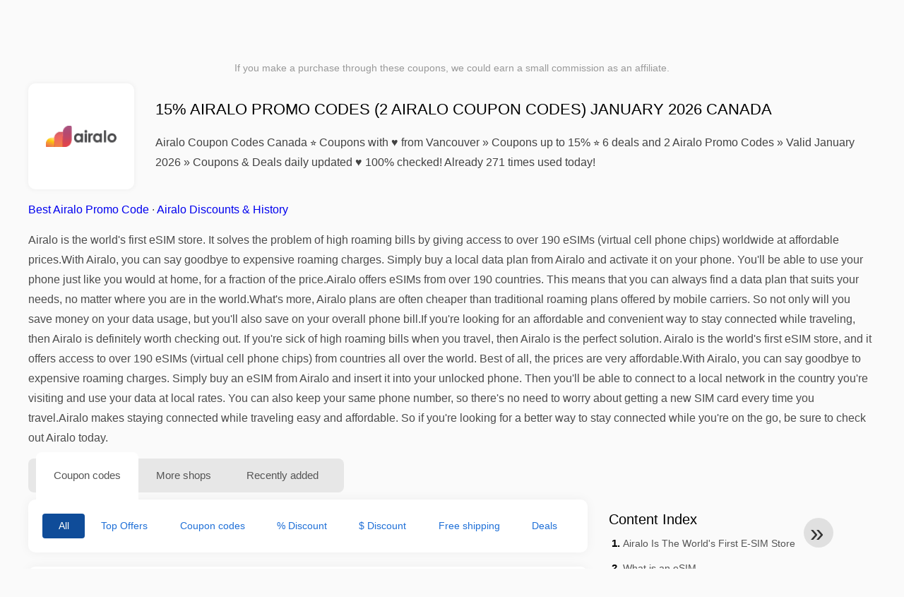

--- FILE ---
content_type: text/html; charset=UTF-8
request_url: https://www.1001couponcodes.ca/airalo-coupon-codes
body_size: 15355
content:
<!DOCTYPE html>
<html lang="en-CA">
<head>
<meta charset="UTF-8">
<meta name="viewport" content="width=device-width, initial-scale=1.0">
<meta name="referrer" content="no-referrer-when-downgrade">
<title>15% Airalo Promo Codes (2 Airalo Coupon Codes) January 2026 Canada</title>
<meta name="description" content="llll➤ Today's top Airalo coupons & deals Canada: Discount coupon Airalo with 15% OFF for new users Take advantage and guarantee a 15% discount on any esim purchase. maximum discount amount is $15. promotion can only be redeemed once per customer. promotion cannot be combined or used with any other promotion. the discount can only be used upon payment by credit card. not valid for airmoney, apple pay, google pay or paypal methods. see the terms on the website. ✂ Canada ⭐ Save up to 15%. Find the latest 6 for Airalo Promo Codes - 2 verified discount codes from January 2026 ⏰ 271 times used ✅ 100% WORKING">
<link rel="icon" type="image/x-icon" href="https://cdn.1001couponcodes.ca/favicons/ca/favicon.ico">
<meta property="og:site_name" content="1001couponcodes.ca">
<meta property="og:title" content="15% Airalo Promo Codes (2 Airalo Coupon Codes) January 2026 Canada">
<meta property="og:description" content="llll➤ Today's top Airalo coupons & deals Canada: Discount coupon Airalo with 15% OFF for new users Take advantage and guarantee a 15% discount on any esim purchase. maximum discount amount is $15. promotion can only be redeemed once per customer. promotion cannot be combined or used with any other promotion. the discount can only be used upon payment by credit card. not valid for airmoney, apple pay, google pay or paypal methods. see the terms on the website. ✂ Canada ⭐ Save up to 15%. Find the latest 6 for Airalo Promo Codes - 2 verified discount codes from January 2026 ⏰ 271 times used ✅ 100% WORKING">
<meta property="og:image" content="https://cdn.1001couponcodes.ca/logos/ca/300x240/airalo-coupon-codes.png">
<meta property="og:url" content="https://www.1001couponcodes.ca/airalo-coupon-codes">
<meta property="og:locale" content="en_CA">
<meta name="robots" content="index, follow, max-image-preview:large">
<link rel="canonical" href="https://www.1001couponcodes.ca/airalo-coupon-codes">
<link rel="alternate" hreflang="en" href="https://www.1001promocodes.com/airalo-coupon-codes">
<link rel="alternate" hreflang="en-gb" href="https://www.1001vouchercodes.co.uk/airalo-voucher-codes">
<link rel="alternate" hreflang="en-au" href="https://www.kuponation.com/airalo-promo-codes">
<link rel="alternate" hreflang="en-nz" href="https://www.1001couponcodes.co.nz/airalo-promo-codes">
<link rel="alternate" hreflang="en-ca" href="https://www.1001couponcodes.ca/airalo-coupon-codes">
<link rel="alternate" hreflang="x-default" href="https://www.1001promocodes.com/airalo-coupon-codes" />
<style>:root {
    --primary-color: #0f4c99;
    --secondary-color: #1e6fd7;
    --third-color: #d7e8f0;
}
</style>
<link rel="stylesheet" type="text/css" href="https://www.1001couponcodes.ca/themes/maintheme/stylesheet.css?35">
<script defer src="https://www.1001couponcodes.ca/themes/maintheme/js/app.js?1"></script>
<script type="text/javascript">var noindex = false,base64buffer = "",ajaxurl = "https:\/\/www.1001couponcodes.ca\/ajax.php",subfolder = "\/",wp_home = "https:\/\/www.1001couponcodes.ca\/",pua_urls = "[base64]",http_host = "1001couponcodes.ca",sharethis = "Hey, I found this discount ",adpopmsg = "Disable your Adblocker",google_tag_id = "G-JZ9LJPTKE9",google_cse_id = "935edbd5b8b35430a",maincountry = "CA",whitelabel_nr = "",wp_roothome = "https:\/\/www.1001couponcodes.ca",termname = "Airalo",taxonomy = "store",sticky = 1,fb_id = 18729,fb_name = "Airalo",fb_country = "CA",fb_lang = "en_CA";</script>
<script defer type="text/javascript" src="/assets/js/footer.js.php?82" crossorigin="anonymous"></script>
<link rel="alternate" type="application/x-ndjson" href="https://www.1001couponcodes.ca/agentic-coupons.ndjson">
<script id="jshkcache" type="text/javascript">var xhttp=new XMLHttpRequest();xhttp.open("GET","https://www.1001couponcodes.ca/airalo-coupon-codes?hkcache=true",true);xhttp.send();</script></head>
<body>
<div id="overlay"></div>
<div id="popup">
<span id="popupclose">X</span>
<div class="popupcontent">
</div>
<span id="adpopup"></span>
</div>
<header class="header" data-com-header>
<a class="header-logo" href="https://www.1001couponcodes.ca/" style="background-image:url(https://cdn.1001couponcodes.ca/images/1001logo_en.png);" title="Coupons & Promo Codes Canada"></a>
<div class="header-hamburger"><div></div><div></div><div></div></div>
<nav class="header-nav">
<ul class="__items">
<li class="__item">
<span class="__item-text">Brands</span>
<div class="__navdd">
<div class="__navdd-body">
<span class="arr_link"><a href="/aigle-coupon-code">Aigle</a></span><span class="arr_link"><a href="/alexander-mcqueen-coupon-code">Alexander mcqueen</a></span><span class="arr_link"><a href="/apple-coupon-code">Apple</a></span><span class="arr_link"><a href="/blk-dnm-coupon-code">Blk dnm</a></span><span class="arr_link"><a href="/bosch-coupon-code">Bosch</a></span><span class="arr_link"><a href="/braun-coupon-code">Braun</a></span><span class="arr_link"><a href="/britney-spears-coupon-code">Britney spears</a></span><span class="arr_link"><a href="/dogs-care-coupon-code">Dogs care</a></span><span class="arr_link"><a href="/gigaset-coupon-code">Gigaset</a></span><span class="arr_link"><a href="/grundig-coupon-code">Grundig</a></span><span class="arr_link"><a href="/jacques-lemans-coupon-code">Jacques lemans</a></span><span class="arr_link"><a href="/leifheit-coupon-code">Leifheit</a></span><span class="arr_link"><a href="/thule-coupon-code">Thule</a></span></div>
<div class="__navdd-foot">
<a href="/coupon-brands">View all brands</a>
</div>
</div>
</li>
<li class="__item">
<span class="__item-text">Categories</span>
<div class="__navdd">
<div class="__navdd-body">
<span class="arr_link"><a href="/apparel-coupons">Apparel</a></span><span class="arr_link"><a href="/appliances-coupons">Appliances</a></span><span class="arr_link"><a href="/babies-and-kids-coupons">Babies and Kids</a></span><span class="arr_link"><a href="/beer-and-wine-coupons">Beer and Wine</a></span><span class="arr_link"><a href="/car-rental-coupons">Car rental</a></span><span class="arr_link"><a href="/cell-phones-coupons">Cell Phones</a></span><span class="arr_link"><a href="/computers-and-software-coupons">Computers and Software</a></span><span class="arr_link"><a href="/contacts-and-glasses-coupons">Contacts and Glasses</a></span><span class="arr_link"><a href="/flowers-and-gifts-coupons">Flowers and Gifts</a></span><span class="arr_link"><a href="/food-and-drink-coupons">Food and Drink</a></span><span class="arr_link"><a href="/health-and-beauty-coupons">Health and Beauty</a></span><span class="arr_link"><a href="/hotels-coupons">Hotels</a></span><span class="arr_link"><a href="/office-supplies-coupons">Office Supplies</a></span><span class="arr_link"><a href="/online-services-coupons">Online Services</a></span><span class="arr_link"><a href="/party-supplies-coupons">Party Supplies</a></span><span class="arr_link"><a href="/shoes-coupons">Shoes</a></span></div>
<div class="__navdd-foot">
<a href="/categories">View all categories</a>
</div>
</div>
</li>
<li class="__item">
<span class="__item-text">Shops</span>
<div class="__navdd">
<div class="__navdd-body">
<span class="arr_link"><a href="/aeropostale-coupon-codes">Aeropostale</a></span><span class="arr_link"><a href="/air-france-coupon-codes">Air France</a></span><span class="arr_link"><a href="/aliexpress-coupon-codes">AliExpress</a></span><span class="arr_link"><a href="/amazon-coupon-codes">Amazon</a></span><span class="arr_link"><a href="/asos-coupon-codes">ASOS</a></span><span class="arr_link"><a href="/banana-republic-coupon-codes">Banana Republic</a></span><span class="arr_link"><a href="/bed-bath-and-beyond-coupon-codes">Bed Bath & Beyond</a></span><span class="arr_link"><a href="/best-buy-coupon-codes">Best Buy</a></span><span class="arr_link"><a href="/blurb-coupon-codes">Blurb</a></span><span class="arr_link"><a href="/bobshop-coupon-codes">Bobshop</a></span><span class="arr_link"><a href="/boden-coupon-codes">Boden</a></span><span class="arr_link"><a href="/domino-s-pizza-coupon-codes">Domino's Pizza</a></span><span class="arr_link"><a href="/forever-21-coupon-codes">Forever 21</a></span><span class="arr_link"><a href="/giftsnideas-coupon-codes">Giftsnideas</a></span><span class="arr_link"><a href="/hobby-lobby-coupon-codes">Hobby Lobby</a></span><span class="arr_link"><a href="/macy-s-coupon-codes">Macy's</a></span><span class="arr_link"><a href="/michaels-coupon-codes">Michaels</a></span><span class="arr_link"><a href="/monnier-freres-coupon-codes">Monnier frères</a></span><span class="arr_link"><a href="/old-navy-coupon-codes">Old Navy</a></span><span class="arr_link"><a href="/papa-john-s-coupon-codes">Papa John's</a></span><span class="arr_link"><a href="/pizza-hut-coupon-codes">Pizza Hut</a></span><span class="arr_link"><a href="/sephora-coupon-codes">Sephora</a></span><span class="arr_link"><a href="/shutterfly-coupon-codes">Shutterfly</a></span><span class="arr_link"><a href="/starbucks-coupon-codes">Starbucks</a></span><span class="arr_link"><a href="/target-coupon-codes">Target</a></span><span class="arr_link"><a href="/ubereats-coupon-codes">UberEATS</a></span><span class="arr_link"><a href="/victoria-s-secret-coupon-codes">Victoria's Secret</a></span><span class="arr_link"><a href="/walmart-coupon-codes">WalMart</a></span></div>
<div class="__navdd-foot">
<a href="/online-shops">View all shops</a>
</div>
</div>
</li>
<li><a class="__brand" href="/quotex-coupon-codes"><img alt="Quotex" data-orig="https://cdn.1001couponcodes.ca/logos/ca/quotex-coupon-codes.png" height="55" width="55"></a></li></ul>
</nav>
<div class="header-search">
<input type="text" class="__input" id="name_input" placeholder="search stores">
<ul id="huge_list"></ul>
<div class="__btn" id="name_input_btn"></div>
</div>
</header>
<div class="affiliate-disclaimer" style="font-size:.75rem;margin:auto;display:table;padding:4px 0;z-index:1;position:relative;text-align:center;color:#999;z-index:1;">
If you make a purchase through these coupons, we could earn a small commission as an affiliate. </div>

<main><section class="section _storetop">
  <div class="section-wrap">
    <div class="storetop">
      <div class="__img">
        <a href="/out/?goid=1704653" target="_blank" rel="noopener"><img src="https://cdn.1001couponcodes.ca/logos/ca/airalo-coupon-codes.png" alt="Coupon codes Airalo" width="100" height="100"></a>     </div>
      <div class="__text">
        <h1>15% Airalo Promo Codes (2 Airalo Coupon Codes) January 2026 Canada</h1>
        <h2>Airalo Coupon Codes Canada ⭐ Coupons with ♥ from Vancouver » Coupons up to 15% ⭐ 6 deals and 2 Airalo Promo Codes » Valid January 2026 » Coupons & Deals daily updated ♥ 100% checked! Already 271 times used today!</h2>
      </div>
    </div>
    <p class="readfull"><a href="#codelist">Best Airalo Promo Code</a> &middot; <a onclick="window.scrollBy(0,10)" href="#where-to-find-information">Airalo Discounts & History</a><p><strong>Airalo </strong>is the world's first eSIM store. It solves the problem of high roaming bills by giving access to over 190 eSIMs (virtual cell phone chips) worldwide at affordable prices.With <strong>Airalo</strong>, you can say goodbye to expensive roaming charges. Simply buy a local data plan from <strong>Airalo </strong>and activate it on your phone. You'll be able to use your phone just like you would at home, for a fraction of the price.<strong>Airalo</strong> offers eSIMs from over 190 countries. This means that you can always find a data plan that suits your needs, no matter where you are in the world.What's more, <strong>Airalo</strong> plans are often cheaper than traditional roaming plans offered by mobile carriers. So not only will you save money on your data usage, but you'll also save on your overall phone bill.If you're looking for an affordable and convenient way to stay connected while traveling, then <strong>Airalo </strong>is definitely worth checking out. If you're sick of high roaming bills when you travel, then <strong>Airalo</strong> is the perfect solution. <strong>Airalo</strong> is the world's first eSIM store, and it offers access to over 190 eSIMs (virtual cell phone chips) from countries all over the world. Best of all, the prices are very affordable.With <strong>Airalo</strong>, you can say goodbye to expensive roaming charges. Simply buy an eSIM from <strong>Airalo</strong> and insert it into your unlocked phone. Then you'll be able to connect to a local network in the country you're visiting and use your data at local rates. You can also keep your same phone number, so there's no need to worry about getting a new SIM card every time you travel.<strong>Airalo</strong> makes staying connected while traveling easy and affordable. So if you're looking for a better way to stay connected while you're on the go, be sure to check out <strong>Airalo</strong> today.</p></p>    <div id="contentadx1"></div> 
  </div>
</section>
<div class="seplayout">
  <div class="seplayout-big">
    <div class="tabs _noequal" data-com-tabs>
      <div class="tabs-head" >
        <div class="__wrap">
          <div class="__item">Coupon codes</div>
          <div class="__item">More shops</div>
          <div class="__item">Recently added</div>
        </div>
      </div>
      <div class="tabs-body">
        <div class="__item">
          <ul class="toggles" data-com-toggles> 
            <li data-filter="codelist-item">All</li>
            <li data-filter="dc_main">Top Offers</li>
            <li data-filter="dc_code">Coupon codes</li>
            <li data-filter="dc_percent">% Discount</li>
            <li data-filter="dc_amount">$ Discount</li>
            <li data-filter="dc_freeshipping">Free shipping</li>
            <li data-filter="dc_offer">Deals</li>
          </ul>
        </div>
        <div class="__item">
          <div class="sqshops">
                <a href="/oppo-coupon-codes" class="sqshop"><img data-orig="https://cdn.1001couponcodes.ca/logos/ca/oppo-coupon-codes.png" alt="OPPO" width="100" height="100"></a><a href="/saily-coupon-codes" class="sqshop"><img data-orig="https://cdn.1001couponcodes.ca/logos/ca/saily-coupon-codes.png" alt="Saily" width="100" height="100"></a><a href="/vertu-coupon-codes" class="sqshop"><img data-orig="https://cdn.1001couponcodes.ca/logos/ca/vertu-coupon-codes.png" alt="VERTU" width="100" height="100"></a><a href="/instabridge-coupon-codes" class="sqshop"><img data-orig="https://cdn.1001couponcodes.ca/logos/ca/instabridge-coupon-codes.jpg" alt="Instabridge" width="100" height="100"></a><a href="/esimx-coupon-codes" class="sqshop"><img data-orig="https://cdn.1001couponcodes.ca/logos/ca/esimx-coupon-codes.png" alt="eSIMX" width="100" height="100"></a><a href="/datamagic-coupon-codes" class="sqshop"><img data-orig="https://cdn.1001couponcodes.ca/logos/ca/datamagic-coupon-codes.png" alt="Datamagic" width="100" height="100"></a><a href="/maya-coupon-codes" class="sqshop"><img data-orig="https://cdn.1001couponcodes.ca/logos/ca/maya-coupon-codes.png" alt="Maya" width="100" height="100"></a><a href="/etravelsim-coupon-codes" class="sqshop"><img data-orig="https://cdn.1001couponcodes.ca/logos/ca/etravelsim-coupon-codes.png" alt="eTravelSIM" width="100" height="100"></a><a href="/america-chip-coupon-codes" class="sqshop"><img data-orig="https://cdn.1001couponcodes.ca/logos/ca/america-chip-coupon-codes.png" alt="America Chip" width="100" height="100"></a><a href="/public-mobile-coupon-codes" class="sqshop"><img data-orig="https://cdn.1001couponcodes.ca/logos/ca/public-mobile-coupon-codes.jpg" alt="Public Mobile" width="100" height="100"></a><a href="/the-daily-edited-coupon-codes" class="sqshop"><img data-orig="https://cdn.1001couponcodes.ca/logos/ca/the-daily-edited-coupon-codes.gif" alt="The Daily Edited" width="100" height="100"></a><a href="/fido-coupon-codes" class="sqshop"><img data-orig="https://cdn.1001couponcodes.ca/logos/ca/fido-coupon-codes.jpg" alt="Fido" width="100" height="100"></a>          </div>
        </div>
        <div class="__item"> 
          <div class="rec_added"><div class="__date">2026-01-17 09:07:08</div><a class="__text" href="/expedia-group/relax-you-re-booking-a-vrbo">Relax, you're booking a Vrbo.</a><div class="__shop">expedia group </div></div><div class="rec_added"><div class="__date">2026-01-17 09:07:08</div><a class="__text" href="/hotels-com/last-minute-weekend-deals-bright-lights-and-bustling-streets-are-calling-you-enjoy">Last-minute weekend deals Bright lights and bustling streets are calling you. Enjoy a last-minute city adventure with Member Prices.</a><div class="__shop">Hotels.com </div></div><div class="rec_added"><div class="__date">2026-01-17 05:40:38</div><a class="__text" href="/angara-com/up-to-15-off-angara-jewellery">Up to 15% Off* Angara Jewellery</a><div class="__shop">angara.com 3</div></div><div class="rec_added"><div class="__date">2026-01-16 13:13:29</div><a class="__text" href="/dhgate/enjoy-29-3-with-coupon-at-dhgate-com">Enjoy $29-$3 With Coupon "" at Dhgate.com</a><div class="__shop">dhgate 5</div></div><div class="rec_added"><div class="__date">2026-01-09 02:25:44</div><a class="__text" href="/bannerbuzz/30-off-canopy-tents-with-code">30% off canopy tents with code</a><div class="__shop">bannerbuzz 3</div></div><div class="rec_added"><div class="__date">2026-01-16 01:24:50</div><a class="__text" href="/stylevana/january-deal-extra-22-off-sitewide-on-order-ca-95-offer-may-not">January Deal: Extra 22% off sitewide on order CA$95+ *Offer may not be used with other site offers.</a><div class="__shop">stylevana 1</div></div><div class="rec_added"><div class="__date">2026-01-12 19:50:49</div><a class="__text" href="/air-france/air-france-deals">Air France - deals</a><div class="__shop">Air France 4</div></div><div class="rec_added"><div class="__date">2026-01-14 23:22:12</div><a class="__text" href="/sport-direct/10-off-on-your-first-order">10% off on your first order</a><div class="__shop">Sport Direct 17</div></div><div class="rec_added"><div class="__date">2026-01-13 14:58:58</div><a class="__text" href="/samsung/save-up-to-300-on-eligible-soundbar-program-t-s-and-c-s-apply">Save up to $300 on eligible Soundbar Program T's and C's apply.</a><div class="__shop">Samsung 10</div></div><div class="rec_added"><div class="__date">2026-01-16 01:31:05</div><a class="__text" href="/flightnetwork/all-markets-save-2-on-any-flight">All Markets - Save 2% on any flight</a><div class="__shop">FlightNetwork 28</div></div><div class="rec_added"><div class="__date">2025-12-24 05:02:21</div><a class="__text" href="/science-and-humans/1-sign-up-offer-1-for-initial-sign-up-and-blood-tests-with-code">$1 Sign-up Offer $1 for initial sign-up and blood tests with code AFFSBSNH$1</a><div class="__shop">Science and Humans 3</div></div><div class="rec_added"><div class="__date">2026-01-16 23:45:11</div><a class="__text" href="/flight-network-canada/awin-affiliate-flight-network-canada">AWIN Affiliate - Flight Network Canada</a><div class="__shop">Flight Network Canada 87</div></div><div class="rec_added"><div class="__date">2026-01-04 05:27:03</div><a class="__text" href="/gyata-nutrition/on-supplements-and-bundlessave-10-when-using-code-code-only-valid">on Supplements and BundlesSave 10% when Using code Code only valid</a><div class="__shop">Gyata Nutrition 28</div></div><div class="rec_added"><div class="__date">2026-01-16 10:31:49</div><a class="__text" href="/kiwi/good-deals-page-refer-to-the-tandc-on-the-landing-page-of">Good Deals page Refer to the T&C on the landing page of Kiwi.com</a><div class="__shop">Kiwi 78</div></div><div class="rec_added"><div class="__date">2026-01-13 22:39:30</div><a class="__text" href="/ted-baker/free-shipping-on-orders-over-200">Free shipping on orders over $200!</a><div class="__shop">Ted Baker 5172</div></div><div class="rec_added"><div class="__date">2026-01-12 09:41:51</div><a class="__text" href="/bookoutlet/free-shipping-on-orders-50-on-book-outlet-ca">Free shipping on orders $50+ on Book Outlet CA!</a><div class="__shop">BookOutlet 64</div></div><div class="rec_added"><div class="__date">2026-01-14 00:54:40</div><a class="__text" href="/la-senza/up-to-60-offfall-sale-event-bras-up-to-50">Up to 60% OffFall Sale Event - ! Bras Up to 50% Off and Panties !</a><div class="__shop">La Senza 77</div></div><div class="rec_added"><div class="__date">2026-01-17 07:07:15</div><a class="__text" href="/nudestix/nudescreen-lip-primer-spf-30">NUDESCREEN LIP PRIMER SPF 30!</a><div class="__shop">NUDESTIX 111</div></div><div class="rec_added"><div class="__date">2026-01-16 13:25:34</div><a class="__text" href="/stacy-adams/take-10-off-your-next-order-offer-excludes-madison-m2-and-dayton">Take 10% Off your next order! Offer excludes Madison, M2, and Dayton collections. Code: . Valid starting 2/1!</a><div class="__shop">Stacy Adams 131</div></div><div class="rec_added"><div class="__date">2026-01-13 14:44:56</div><a class="__text" href="/bluetti/1-off-for-bluetti-ca-all-products">$1 Off for Bluetti CA All Products</a><div class="__shop">BLUETTI 3700</div></div>        </div>
      </div>
    </div>
    <a name="codelist"></a>
    <div class="codelist">
    <div class="gcse-searchresults-only"></div>
      <div class="codelist-item itemid1704653 dc_main dc_percent hascode dc_code affiliate">
    <div class="__logo">
        <div class="__logo-img">
                        
            <div class="__logo-text">15%</div>
            <div class="__logo-type">Coupon code</div>
        </div>
        
            </div>
    <div class="__desc offercontent" data-clipb="1001AIRALO15" data-id="1704653">
    <div>
        <div class="__desc-data">
        Coupon codes Airalo &bull; <span class='testedtoday'>Expires in 7 days</span>        </div>
                        <div class="__desc-title">
            <h3><a href="/airalo/discount-coupon-airalo-with-15-off-for-new-users">Discount coupon Airalo with 15% OFF for new users</a></h3>            </div>
            <div class="__desc-text">Take advantage and guarantee a 15% discount on any esim purchase. maximum discount amount is $15. promotion can only be redeemed once per customer. promotion cannot be combined or used with any other promotion. the discount can only be used upon payment by credit card. not valid for airmoney, apple pay, google pay or paypal methods. see the terms on the website</div>
        </div>
        <div class="__foot">
            <div class="__foot-btn_row">
                <div class="__foot-btn">
                
                    <div title="Show Code" data-href="/airalo-coupon-codes#1704653" data-id="1704653">
                    <div class="__foot-btn-below">1001AIRALO15</div>
                    <div class="__foot-btn-above">Show Code</div>
                    </div>                </div>
                <div class="__foot-info">
                    <label class="__foot-share" style="display:none;">Share                    <input type="checkbox">
                    <div class="__sn"></div>
                    </label>
                    <div class="__foot_used">157 times used</div>
                </div>
            </div>
        </div>
    </div>
</div>
<div class="codelist-item itemid2666620 dc_main dc_offer affiliate">
    <div class="__logo">
        <div class="__logo-img">
                        
            <div class="__logo-text" style="font-size:small;font-weight:normal;"><a href="/airalo-coupon-codes#2666620" target="_blank" rel="noopener"><img data-orig="https://cdn.1001couponcodes.ca/logos/ca/airalo-coupon-codes_thumbnail.png" alt="Airalo" width="126" height="46"></a></div>
            <div class="__logo-type">Offer</div>
        </div>
        
            </div>
    <div class="__desc offercontent" data-clipb="" data-id="2666620">
    <div>
        <div class="__desc-data">
        Airalo Deals        </div>
                        <div class="__desc-title">
            <h3>Exclusive data plans for travelers</h3>            </div>
            <div class="__desc-text">Get exclusive data plans for travelers with Airalo and stay connected wherever you go</div>
        </div>
        <div class="__foot">
            <div class="__foot-btn_row">
                <div class="__foot-btn">
                
                    <div title="View offer" data-href="/airalo-coupon-codes#2666620" data-id="2666620">
                    <div class="__foot-btn-below"></div><div class="__foot-btn-offer">View offer</div>
                    </div>                </div>
                <div class="__foot-info">
                    <label class="__foot-share" style="display:none;">Share                    <input type="checkbox">
                    <div class="__sn"></div>
                    </label>
                    <div class="__foot_used">0 times used</div>
                </div>
            </div>
        </div>
    </div>
</div>
<div class="codelist-item itemid1684630 dc_main dc_percent hascode dc_code affiliate">
    <div class="__logo">
        <div class="__logo-img">
                        
            <div class="__logo-text">10%</div>
            <div class="__logo-type">Coupon code</div>
        </div>
        
            </div>
    <div class="__desc offercontent" data-clipb="1001AIRALO10" data-id="1684630">
    <div>
        <div class="__desc-data">
        Coupon codes Airalo &bull; <span class='testedtoday'>Expires in 14 days</span>        </div>
                        <div class="__desc-title">
            <h3><a href="/airalo/discount-coupon-airalo-offers-10-off-on-your-purchases">Discount coupon Airalo offers 10% OFF on your purchases</a></h3>            </div>
            <div class="__desc-text">Enjoy the exclusive coupon that offers 10% discount on your purchases for new and returning users; no minimum purchase amount</div>
        </div>
        <div class="__foot">
            <div class="__foot-btn_row">
                <div class="__foot-btn">
                
                    <div title="Show Code" data-href="/airalo-coupon-codes#1684630" data-id="1684630">
                    <div class="__foot-btn-below">1001AIRALO10</div>
                    <div class="__foot-btn-above">Show Code</div>
                    </div>                </div>
                <div class="__foot-info">
                    <label class="__foot-share" style="display:none;">Share                    <input type="checkbox">
                    <div class="__sn"></div>
                    </label>
                    <div class="__foot_used">108 times used</div>
                </div>
            </div>
        </div>
    </div>
</div>
<div class="codelist-item" style="display:block;"><!-- <ins class="adsbygoogle" style="display:block" data-ad-client="ca-pub-2665851518065203" data-ad-slot="8883667545" data-ad-format="auto" data-full-width-responsive="true"></ins> <script> (adsbygoogle = window.adsbygoogle || []).push({}); </script> --></div>

<div class="" style="padding: 18px;background: #f3f5fd;margin: 10px 0;">
  <div style="max-width:900px; margin-bottom:24px;">
    <h5 style="margin:0 0 8px; font-size:20px;">
      Save more by choosing the right debit card    </h5>
    <p style="margin:0; font-size:15px; line-height:1.6; color:#444;">
      Save even more with free debit cards like Wise and N26. They help you avoid extra fees, manage online payments, and shop more efficiently, especially at international stores.    </p>
  </div>

  <div style="display:flex; gap:24px; flex-wrap:wrap;">
    <div style="flex:1; min-width:260px; background:#fff; border-radius:12px; display:flex; align-items:center; padding:10px 5px;">
      <img alt="Wise Card" style="width:110px; height:auto; object-fit:contain;" src="https://cdn.imp-multimedia.com/wise-card.jpg?2">
      <div>
        <strong style="font-size:16px;">Wise Card</strong>
        <p style="margin:6px 0 8px; font-size:14px; line-height:1.5; color:#555;">
          A debit card with low exchange rates. Ideal for online shopping and avoiding hidden currency fees.        </p>
        <a href="https://wise.com/invite/ath/harmk1" rel="sponsored nofollow noopener" target="_blank" style="font-size:14px; color:#0070cc; text-decoration:none; font-weight:500;">
          Sign up →        </a>
      </div>
    </div>

    <div style="flex:1; min-width:260px; background:#fff; border-radius:12px; display:flex; align-items:center; padding:10px 5px;">
      <img alt="N26 Card" style="width:110px; height:auto; object-fit:contain;" src="https://cdn.imp-multimedia.com/n26.jpg">
      <div>
        <strong style="font-size:16px;">N26 Card</strong>
        <p style="margin:6px 0 8px; font-size:14px; line-height:1.5; color:#555;">
          An online bank account with a modern debit card for all your online payments across Europe.        </p>
        <a href="https://n26.com/r/harryk7380" rel="sponsored nofollow noopener" target="_blank" style="font-size:14px; color:#0070cc; text-decoration:none; font-weight:500;">
          Sign up →        </a>
      </div>
    </div>
  </div>
</div>
<div class="codelist-item itemid1684633 dc_main dc_offer affiliate">
    <div class="__logo">
        <div class="__logo-img">
                        
            <div class="__logo-text" style="font-size:small;font-weight:normal;"><a href="/airalo-coupon-codes#1684633" target="_blank" rel="noopener"><img data-orig="https://cdn.1001couponcodes.ca/logos/ca/airalo-coupon-codes_thumbnail.png" alt="Airalo" width="126" height="46"></a></div>
            <div class="__logo-type">Offer</div>
        </div>
        
            </div>
    <div class="__desc offercontent" data-clipb="" data-id="1684633">
    <div>
        <div class="__desc-data">
        Airalo Deals        </div>
                        <div class="__desc-title">
            <h3><a href="/airalo/stay-connected-wherever-you-travel-at-affordable">Stay connected, wherever you travel, at affordable</a></h3>            </div>
            <div class="__desc-text">Prices our esims are trusted by over 1,000,000 people worldwide</div>
        </div>
        <div class="__foot">
            <div class="__foot-btn_row">
                <div class="__foot-btn">
                
                    <div title="View offer" data-href="/airalo-coupon-codes#1684633" data-id="1684633">
                    <div class="__foot-btn-below"></div><div class="__foot-btn-offer">View offer</div>
                    </div>                </div>
                <div class="__foot-info">
                    <label class="__foot-share" style="display:none;">Share                    <input type="checkbox">
                    <div class="__sn"></div>
                    </label>
                    <div class="__foot_used">3 times used</div>
                </div>
            </div>
        </div>
    </div>
</div>
<div class="adwidget"></div><div class="codelist-item itemid1684631 dc_main dc_offer affiliate">
    <div class="__logo">
        <div class="__logo-img">
                        
            <div class="__logo-text" style="font-size:small;font-weight:normal;"><a href="/airalo-coupon-codes#1684631" target="_blank" rel="noopener"><img data-orig="https://cdn.1001couponcodes.ca/logos/ca/airalo-coupon-codes_thumbnail.png" alt="Airalo" width="126" height="46"></a></div>
            <div class="__logo-type">Offer</div>
        </div>
        
            </div>
    <div class="__desc offercontent" data-clipb="" data-id="1684631">
    <div>
        <div class="__desc-data">
        Airalo Deals        </div>
                        <div class="__desc-title">
            <h3><a href="/airalo/ready-to-try-esims-and-change-the-way-you-stay-connected">Ready to try esims and change the way you stay connected?</a></h3>            </div>
            <div class="__desc-text">Download the Airalo app to buy, manage and recharge your esims anytime, anywhere</div>
        </div>
        <div class="__foot">
            <div class="__foot-btn_row">
                <div class="__foot-btn">
                
                    <div title="View offer" data-href="/airalo-coupon-codes#1684631" data-id="1684631">
                    <div class="__foot-btn-below"></div><div class="__foot-btn-offer">View offer</div>
                    </div>                </div>
                <div class="__foot-info">
                    <label class="__foot-share" style="display:none;">Share                    <input type="checkbox">
                    <div class="__sn"></div>
                    </label>
                    <div class="__foot_used">3 times used</div>
                </div>
            </div>
        </div>
    </div>
</div>
<div class="codelist-item itemid1684632 dc_main dc_offer affiliate">
    <div class="__logo">
        <div class="__logo-img">
                        
            <div class="__logo-text" style="font-size:small;font-weight:normal;"><a href="/airalo-coupon-codes#1684632" target="_blank" rel="noopener"><img data-orig="https://cdn.1001couponcodes.ca/logos/ca/airalo-coupon-codes_thumbnail.png" alt="Airalo" width="126" height="46"></a></div>
            <div class="__logo-type">Offer</div>
        </div>
        
            </div>
    <div class="__desc offercontent" data-clipb="" data-id="1684632">
    <div>
        <div class="__desc-data">
        Airalo Deals        </div>
                        <div class="__desc-title">
            <h3><a href="/airalo/use-your-free-credit-you-can-earn-us-3-airmoney-credits-by-sharing">Use your free credit you can earn US$3 airmoney credits by sharing your referral code</a></h3>            </div>
            <div class="__desc-text">You can earn US$3 airmoney credits by sharing your referral code with friends. download the Airalo app to buy, manage and recharge your esims anytime, anywhere</div>
        </div>
        <div class="__foot">
            <div class="__foot-btn_row">
                <div class="__foot-btn">
                
                    <div title="View offer" data-href="/airalo-coupon-codes#1684632" data-id="1684632">
                    <div class="__foot-btn-below"></div><div class="__foot-btn-offer">View offer</div>
                    </div>                </div>
                <div class="__foot-info">
                    <label class="__foot-share" style="display:none;">Share                    <input type="checkbox">
                    <div class="__sn"></div>
                    </label>
                    <div class="__foot_used">0 times used</div>
                </div>
            </div>
        </div>
    </div>
</div>
<div class="codelist-item itemid2642835 dc_main dc_offer affiliate">
    <div class="__logo">
        <div class="__logo-img">
                        
            <div class="__logo-text" style="font-size:small;font-weight:normal;"><a href="/airalo-coupon-codes#2642835" target="_blank" rel="noopener"><img data-orig="https://cdn.1001couponcodes.ca/logos/ca/airalo-coupon-codes_thumbnail.png" alt="Airalo" width="126" height="46"></a></div>
            <div class="__logo-type">Offer</div>
        </div>
        
            </div>
    <div class="__desc offercontent" data-clipb="" data-id="2642835">
    <div>
        <div class="__desc-data">
        Airalo Deals        </div>
                        <div class="__desc-title">
            <h3>Global eSIM Deals at Airalo</h3>            </div>
            <div class="__desc-text">Sometimes get special offers on eSIMs for international travel with Airalo</div>
        </div>
        <div class="__foot">
            <div class="__foot-btn_row">
                <div class="__foot-btn">
                
                    <div title="View offer" data-href="/airalo-coupon-codes#2642835" data-id="2642835">
                    <div class="__foot-btn-below"></div><div class="__foot-btn-offer">View offer</div>
                    </div>                </div>
                <div class="__foot-info">
                    <label class="__foot-share" style="display:none;">Share                    <input type="checkbox">
                    <div class="__sn"></div>
                    </label>
                    <div class="__foot_used">0 times used</div>
                </div>
            </div>
        </div>
    </div>
</div>
<div class="codelist-item itemid2621055 dc_main dc_offer affiliate">
    <div class="__logo">
        <div class="__logo-img">
                        
            <div class="__logo-text" style="font-size:small;font-weight:normal;"><a href="/airalo-coupon-codes#2621055" target="_blank" rel="noopener"><img data-orig="https://cdn.1001couponcodes.ca/logos/ca/airalo-coupon-codes_thumbnail.png" alt="Airalo" width="126" height="46"></a></div>
            <div class="__logo-type">Offer</div>
        </div>
        
            </div>
    <div class="__desc offercontent" data-clipb="" data-id="2621055">
    <div>
        <div class="__desc-data">
        Airalo Deals        </div>
                        <div class="__desc-title">
            <h3>Get great discounts on eSIMs with Airalo!</h3>            </div>
            <div class="__desc-text">Save sometimes on eSIMs for your travels with Airalo. Stay connected wherever you go</div>
        </div>
        <div class="__foot">
            <div class="__foot-btn_row">
                <div class="__foot-btn">
                
                    <div title="View offer" data-href="/airalo-coupon-codes#2621055" data-id="2621055">
                    <div class="__foot-btn-below"></div><div class="__foot-btn-offer">View offer</div>
                    </div>                </div>
                <div class="__foot-info">
                    <label class="__foot-share" style="display:none;">Share                    <input type="checkbox">
                    <div class="__sn"></div>
                    </label>
                    <div class="__foot_used">0 times used</div>
                </div>
            </div>
        </div>
    </div>
</div>
    </div>
    <ul class="breadcrumbs"><li><a href="https://www.1001couponcodes.ca/">Coupons</a></li><li><a href="/cell-phones-coupons">Cell Phones</a></li><li>Airalo coupon codes</li></ul><script type="application/ld+json">{"@context": "https://schema.org","@type": "BreadcrumbList","itemListElement":[{"@type": "ListItem","position":1,"item":{"@id":"https://www.1001couponcodes.ca/","name":"Homepage"}},{"@type": "ListItem","position":1,"item":{"@id":"https://www.1001couponcodes.ca/cell-phones-coupons","name":"Cell Phones"}},{"@type": "ListItem","position":2,"item":{"@id":"Coupons","name":"Airalo"}}]}</script>    <div class="widgetbanners">
        </div>
            <div class="codelist _separator matrixheader">
      <div class="__septitle">Stores with similar offers to Airalo</div>
      <div class="__septext">Online stores with similar offers and Coupon codes Airalo</div>
    </div>
    <div class="topcategories">
    <ul><li><a class="tooltips" href="/taxi2airport-com-coupon-codes"><img data-orig="https://cdn.1001couponcodes.ca/logos/ca/taxi2airport-com-coupon-codes.png" alt="Taxi2Airport.com" width="80" height="80"></a></li><li><a class="tooltips" href="/eset-coupon-codes"><img data-orig="https://cdn.1001couponcodes.ca/logos/ca/eset-coupon-codes.png" alt="ESET" width="80" height="80"></a></li><li><a class="tooltips" href="/aliexpress-coupon-codes"><img data-orig="https://cdn.1001couponcodes.ca/logos/ca/aliexpress-coupon-codes.png" alt="AliExpress" width="80" height="80"></a></li><li><a class="tooltips" href="/cheapoair-coupon-codes"><img data-orig="https://cdn.1001couponcodes.ca/logos/ca/cheapoair-coupon-codes.gif" alt="CheapOair" width="80" height="80"></a></li><li><a class="tooltips" href="/123-reg-coupon-codes"><img data-orig="https://cdn.1001couponcodes.ca/logos/ca/123-reg-coupon-codes.png" alt="123 Reg" width="80" height="80"></a></li><li><a class="tooltips" href="/parallels-coupon-codes"><img data-orig="https://cdn.1001couponcodes.ca/logos/ca/parallels-coupon-codes.png" alt="Parallels" width="80" height="80"></a></li><li><a class="tooltips" href="/tmart-coupon-codes"><img data-orig="https://cdn.1001couponcodes.ca/logos/ca/tmart-coupon-codes.png" alt="Tmart" width="80" height="80"></a></li><li><a class="tooltips" href="/phone-com-coupon-codes"><img data-orig="https://cdn.1001couponcodes.ca/logos/ca/phone-com-coupon-codes.png" alt="Phone.com" width="80" height="80"></a></li><li><a class="tooltips" href="/tripadvisor-coupon-codes"><img data-orig="https://cdn.1001couponcodes.ca/logos/ca/tripadvisor-coupon-codes.png" alt="TripAdvisor" width="80" height="80"></a></li><li><a class="tooltips" href="/avira-coupon-codes"><img data-orig="https://cdn.1001couponcodes.ca/logos/ca/avira-coupon-codes.png" alt="Avira" width="80" height="80"></a></li><li><a class="tooltips" href="/eukhost-coupon-codes"><img data-orig="https://cdn.1001couponcodes.ca/logos/ca/eukhost-coupon-codes.png" alt="eUKhost" width="80" height="80"></a></li><li><a class="tooltips" href="/360training-coupon-codes"><img data-orig="https://cdn.1001couponcodes.ca/logos/ca/360training-coupon-codes.png" alt="360training" width="80" height="80"></a></li><li><a class="tooltips" href="/country-inn-coupon-codes"><img data-orig="https://cdn.1001couponcodes.ca/logos/ca/country-inn-coupon-codes.png" alt="Country Inn" width="80" height="80"></a></li><li><a class="tooltips" href="/green-man-gaming-coupon-codes"><img data-orig="https://cdn.1001couponcodes.ca/logos/ca/green-man-gaming-coupon-codes.png" alt="Green Man Gaming" width="80" height="80"></a></li><li><a class="tooltips" href="/depositphotos-coupon-codes"><img data-orig="https://cdn.1001couponcodes.ca/logos/ca/depositphotos-coupon-codes.png" alt="Depositphotos" width="80" height="80"></a></li><li><a class="tooltips" href="/iberia-coupon-codes"><img data-orig="https://cdn.1001couponcodes.ca/logos/ca/iberia-coupon-codes.jpg" alt="IBERIA" width="80" height="80"></a></li><li><a class="tooltips" href="/apress-coupon-codes"><img data-orig="https://cdn.1001couponcodes.ca/logos/ca/apress-coupon-codes.png" alt="Apress" width="80" height="80"></a></li><li><a class="tooltips" href="/hotels-com-coupon-codes"><img data-orig="https://cdn.1001couponcodes.ca/logos/ca/hotels-com-coupon-codes.png" alt="Hotels.com" width="80" height="80"></a></li><li><a class="tooltips" href="/turnkey-internet-coupon-codes"><img data-orig="https://cdn.1001couponcodes.ca/logos/ca/turnkey-internet-coupon-codes.png" alt="TurnKey Internet" width="80" height="80"></a></li><li><a class="tooltips" href="/adam-and-eve-coupon-codes"><img data-orig="https://cdn.1001couponcodes.ca/logos/ca/adam-and-eve-coupon-codes.png" alt="Adam & Eve" width="80" height="80"></a></li><li><a class="tooltips" href="/ipage-coupon-codes"><img data-orig="https://cdn.1001couponcodes.ca/logos/ca/ipage-coupon-codes.png" alt="iPage" width="80" height="80"></a></li><li><a class="tooltips" href="/booking-buddy-coupon-codes"><img data-orig="https://cdn.1001couponcodes.ca/logos/ca/booking-buddy-coupon-codes.png" alt="Booking Buddy" width="80" height="80"></a></li><li><a class="tooltips" href="/car-rental-8-coupon-codes"><img data-orig="https://cdn.1001couponcodes.ca/logos/ca/car-rental-8-coupon-codes.png" alt="Car Rental 8" width="80" height="80"></a></li><li><a class="tooltips" href="/take-profit-trader-coupon-codes"><img data-orig="https://cdn.1001couponcodes.ca/logos/ca/take-profit-trader-coupon-codes.png" alt="Take Profit Trader" width="80" height="80"></a></li></ul>    </div>
        <a name="where-to-find-information"></a>
    <div class="codelist _separator">
      <div class="__septitle">Everything you want to know about Airalo</div>
      <div class="__septext">Know everything about Coupon codes, offers and discounts at Airalo</div>
    </div>
    <div id="contentadx2"></div>
    <div class="taxbottom">
    <style>#serpoffers {width:100%;border-collapse:collapse;font-size:.75rem;}#serpoffers thead th {background-color:#004080;color:#fff;text-align:left;border-bottom:2px solid #004080;}#serpoffers td,#serpoffers th {padding:5px;}#serpoffers tr {background-color:#f9f9f9;}#serpoffers tr:nth-child(even) {background-color:#e0e7f0;}#serpoffers td:last-child {text-align:right;}#serpoffers td:first-child {font-weight:bold;font-size:1rem;}#serpoffers code {float:right;font-weight:bold;background:#ddd;padding:0 8px;font-size:1rem;}</style><h2>The most redeemed Airalo discount codes</h2><table id="serpoffers"><thead><tr><th>Discount</th><th>Description</th><th>Expiry Date</th></tr></thead><tbody><tr><td>15%</td><td><span>Discount coupon Airalo with 15% OFF for new users</span> <code>1001AIRALO15</code></td><td>2026-01-24</td></tr><tr><td>10%</td><td><span>Discount coupon Airalo offers 10% OFF on your purchases</span> <code>1001AIRALO10</code></td><td>2026-01-31</td></tr></tbody></table>        
    <a name="airalo-is-the-world-s-first-e-sim-store"></a>
<style>.flex-container{column-count:2;border-bottom:10px solid #eee;padding:10px 0}.flex-item{}.flex-item blockquote,.flex-item h4,.flex-item li,.flex-item blockquote{margin:0;padding:0}.flex-item ul,.flex-item ol{margin:0;padding:0}.flex-item b,.flex-item strong{font-weight:400}@media (max-width:600px){.flex-item{width:96%}}@media (max-width:800px){.flex-item img{width:400px;float:none;}.flex-container{column-count:inherit;}</style><div class="flex-container"><div class="flex-item"><h4><strong>Airalo</strong> Is The World's First E-SIM Store</h4> <p><strong>Airalo</strong> has created the world's first eSIM store, so that you can access over 190 virtual eSIM chips worldwide at affordable prices. The <strong>Airalo</strong> app is also now available on Google Play and the App Store. Their revolutionary technology means that you can pay for access to one country's cell service while your physical phone remains in another!</p> <a name="what-is-an-esim"></a>
</div><div class="flex-item"><h4>What is an eSIM?</h4> <p>An eSIM is a digital SIM card that allows you to activate a cellular plan from your carrier without having to use a physical SIM card. This means that you can switch between plans or carriers without having to go through the hassle of obtaining a new physical SIM card each time. <strong>Airalo</strong> is the world's first e-SIM store and it offers a wide range of e-SIMs for different countries and carriers. With <strong>Airalo</strong>, you can easily find and activate the right e-SIM for your needs, whether you're travelling or simply want to have the flexibility of using multiple mobile plans.</p> <a name="features-of-airalo"></a>
</div><div class="flex-item"><h4>Features of <strong>Airalo</strong></h4> <p><strong>Airalo</strong> offers the world's first e-SIM store that enables you to buy, manage, and activate your e-SIM card directly from your smartphone. With <strong>Airalo</strong>, you can keep your existing phone number or choose a new one from over 200 countries. <strong>Airalo</strong>'s e-SIM cards are compatible with all major US carriers (AT&T, T-Mobile, Sprint, and Verizon) and many international carriers. You can easily switch between carriers or plans without having to change your SIM card. <strong>Airalo</strong> offers a variety of features that make it the perfect solution for international travelers. With <strong>Airalo</strong>, you can: -Buy and activate your e-SIM card directly from your smartphone -Keep your existing phone number or choose a new one from over 200 countries -Easily switch between carriers or plans without changing your SIM card -Connect to local networks in over 190 countries -Save money on roaming charges by using local data rates -Make and receive calls and texts with your <strong>Airalo</strong> number</p> <a name="how-to-use-airalo"></a>
</div><div class="flex-item"><h4>How to use <strong>Airalo</strong></h4> <p>If you're looking for a way to ditch your physical SIM card and move to an e-SIM, <strong>Airalo</strong> is the world's first e-SIM store and it's worth checking out. Here's a quick guide on how to use <strong>Airalo</strong>. 1. Sign up for an account on <strong>Airalo</strong>'s website. 2. Choose the type of plan you need - either a monthly or annual subscription. 3. Select the country you're travelling to and add any other relevant details. 4. Download the <strong>Airalo</strong> app from the App Store or Google Play Store. 5. Activate your e-SIM through the app and start using it!</p> <a name="what-are-the-benefits-of-using-airalo"></a>
</div></div><h4>What are the benefits of using <strong>Airalo</strong>?</h4> <p><strong>Airalo</strong> is the world's first e-SIM store, and it offers a number of benefits for users. Perhaps most importantly, <strong>Airalo</strong> makes it possible to use your phone in multiple countries without having to worry about switching SIM cards. This can be a huge time-saver, especially if you travel frequently. Another big benefit of <strong>Airalo</strong> is that it offers much more flexibility than traditional SIM cards. With an e-SIM, you can easily change your plan or carrier if you find a better deal. And since your phone's e-SIM is stored electronically, it's also easier to keep track of and manage. Overall, <strong>Airalo</strong> provides a more convenient and flexible way to stay connected when you're traveliing internationally. If you frequently travel or move between countries, it's definitely worth considering <strong>Airalo</strong> as your go-to SIM solution.</p></div>
    <section class="subscribe-second">
      
        <form autocomplete="on">
        <p style="font-size:1.2em;font-weight:bold;">Didn't find a working Airalo discount?</p>
        <p>Leave your email and we'll search for you — it's free and you'll get any available codes by email.</p>
        <div class="subscribe-form">
        <div class="__input _email">
            <input type="email" name="subemail" id="submail" placeholder="email address" value="">
        </div>
        <div class="__input _name">
            <input type="text" name="subname" id="subname" placeholder="First / Last name" value="">
        </div>
        <div style="display: flex; align-items: center;">
            <label style="display: flex;align-items: center;font-size: .85em;">
            <input type="checkbox" id="suboptin" style="margin: 0px 10px 2px 20px;">
            Get the best discounts once per week
        </label>
        </div>
        <input type="hidden" id="subprogram" value="Airalo">
        <div class="__submit _male" onclick="sendform.call(this)">Sign up</div>
        <span id="subresponse" style="text-align:center;display:block;margin:20px;color:green;"></span>
        <p style="font-size:0.65em;">We send a maximum of one email per week.<br><span style="background:#fff;color:#B71C1C;">*** You can unsubscribe at any time. ***</span></p>
        </div></form>    </section>
    <div class="taxdynbottom">
    <style>.taxdynbottom section:not(#faqbody) {background:#dce9fd;border:6px solid #002a89;padding:0px 20px;border-radius:10px;}</style>
    <h4>FAQ</h4> <section id="faqbody"> <h3>What are the current promo codes or offers available for Airalo in January 2026?</h3><p>Currently, 2 promo codes and 6 deals available for Airalo: <br>Discount coupon Airalo with 15% OFF for new users Exclusive data plans for travelers<br> Discount coupon Airalo offers 10% OFF on your purchases<br> Stay connected, wherever you travel, at affordable</p> <h3>How much can I save at Airalo?</h3><p>In the last 30 days, 271 members have saved on average 15% at Airalo. </p> <h3>How do I use Airalo coupons?</h3><p>To use a Airalo coupon, copy the related promo code to your clipboard and apply it while checking out. Some Airalo coupons only apply to specific products, so make sure all the items in your cart qualify before submitting your order. If there's a brick-and-mortar store in your area, you may be able to use a printable coupon there as well.</p> <h3>How many Airalo online coupons are available?</h3><p>There are currently 100+ Airalo online coupons reported by Airalo. These deal offers are available online, including 2 coupon codes. Today alone, users have collectively cashed in on 6 offers.</p> <h3>How to save money at Airalo?</h3><p>You can save money at Airalo by using one of the current Airalo coupons from 1001couponcodes.ca. Right now, the most you can save is 15%.</p> <h3>How long do Airalo coupons last?</h3><p>The Airalo promo codes that are currently available end when Airalo sets the coupon expiration date. However, some Airalo deals don't have a definite end date, so it's possible the promo code will be active until Airalo runs out of inventory for the promotional item.</p> </section><script type="application/ld+json">{"@context":"https:\/\/schema.org","@type":"FAQPage","mainEntity":[{"@type":"Question","name":"What are the current promo codes or offers available for Airalo in January 2026?","acceptedAnswer":{"@type":"Answer","text":"Currently, 2 promo codes and 6 deals available for Airalo: <br>Discount coupon Airalo with 15% OFF for new users Exclusive data plans for travelers<br> Discount coupon Airalo offers 10% OFF on your purchases<br> Stay connected, wherever you travel, at affordable "}},{"@type":"Question","name":"How much can I save at Airalo?","acceptedAnswer":{"@type":"Answer","text":"In the last 30 days, 271 members have saved on average 15% at Airalo.  "}},{"@type":"Question","name":"How do I use Airalo coupons?","acceptedAnswer":{"@type":"Answer","text":"To use a Airalo coupon, copy the related promo code to your clipboard and apply it while checking out. Some Airalo coupons only apply to specific products, so make sure all the items in your cart qualify before submitting your order. If there's a brick-and-mortar store in your area, you may be able to use a printable coupon there as well. "}},{"@type":"Question","name":"How many Airalo online coupons are available?","acceptedAnswer":{"@type":"Answer","text":"There are currently 100+ Airalo online coupons reported by Airalo. These deal offers are available online, including 2 coupon codes. Today alone, users have collectively cashed in on 6 offers. "}},{"@type":"Question","name":"How to save money at Airalo?","acceptedAnswer":{"@type":"Answer","text":"You can save money at Airalo by using one of the current Airalo coupons from 1001couponcodes.ca. Right now, the most you can save is 15%. "}},{"@type":"Question","name":"How long do Airalo coupons last?","acceptedAnswer":{"@type":"Answer","text":"The Airalo promo codes that are currently available end when Airalo sets the coupon expiration date. However, some Airalo deals don't have a definite end date, so it's possible the promo code will be active until Airalo runs out of inventory for the promotional item. "}}]}</script>        </div>
    <div class="second-cr">The entire content of this site is copyrighted (all rights reserved © 2026).</div>
    
      </div>
  <div class="seplayout-small">
  <h2>Content Index</h2>
<ol class="afaq"><li><a href="#airalo-is-the-world-s-first-e-sim-store">Airalo Is The World's First E-SIM Store</a></li><li><a href="#what-is-an-esim">What is an eSIM</a></li><li><a href="#features-of-airalo">Features of Airalo</a></li><li><a href="#how-to-use-airalo">How to use Airalo</a></li><li><a href="#what-are-the-benefits-of-using-airalo">What are the benefits of using Airalo</a></li></ol><div class="adwidget"></div><div class="adxwidget"></div><h2>Save extra with a Airalo discount code</h2><div class="_codelist _block scontent"><p><p>If you've ever been hit with a huge roaming bill when travelling, you know how frustrating it can be. Thankfully, there's a new solution that can help you avoid those high costs.<strong>Airalo</strong> is the world's first eSIM store. It gives you access to over 190 eSIMs (virtual cell phone chips) from around the world at affordable prices. With <strong>Airalo</strong>, you can use your phone like you would at home, without worrying about expensive roaming charges.What's more, <strong>Airalo </strong>works with any unlocked phone. So whether you have an iPhone or Android, you can use <strong>Airalo</strong> to stay connected while travelling.If you're looking for a way to save money on your next trip abroad, be sure to check out <strong>Airalo</strong>. With their affordable eSIMs, you can stay connected without breaking the bank.</p></p><div id="contentadx3"></div></div><h4>Coupons Statistics</h4> <a class="vstat" href="/top20-vouchercodes"><span>TOP20 discounts</span></a> <a class="vstat" href="/promo-codes-most-used"><span>Most used discounts</span></a> <a class="vstat" href="/promo-codes-expired-soon"><span>Coupons expired soon</span></a> <a class="vstat" href="/promo-codes-free-shipping"><span>Coupons with free shipping</span></a> <a class="vstat" href="/promo-codes-exclusive"><span>Exclusive discounts</span></a> <a class="vstat" href="/promo-codes-most-offers"><span>Stores with most discounts</span></a> <a name="free-shipping"></a><style>#totalstable{width:90%;font-size:14px;color:#545454;}#totalstable td{padding:6px 0;border:none}</style><h2>Current Airalo discounts</h2><table id="totalstable"><tbody><tr><td class="coupon-count">Discount Codes</td><td>8</td></tr><tr><td class="best-discount">Best Airalo Coupon</td><td>15%</td></tr><tr><td class="count-all">Working Coupon Codes</td><td>2</td></tr><tr><td class="sale-count">Redeemed Codes</td><td>271</td></tr></tbody></table><h2>Tags</h2><div class="tags"><a class="tag" href="/casezone-promo-codes">casezone coupon codes</a><a class="tag" href="/coupon-tags">View all tags</a></div><h2>Bestsellers</h2><div class="tags">
<a class="tag" href="/gyata-nutrition-coupon-codes#topproducts">Gyata Nutrition</a>
<a class="tag" href="/bluetti-coupon-codes#topproducts">BLUETTI</a>
<a class="tag" href="/sport-direct-coupon-codes#topproducts">Sport Direct</a>
<a class="tag" href="/olight-store-coupon-codes#topproducts">Olight Store</a>
<a class="tag" href="/flightnetwork-coupon-codes#topproducts">FlightNetwork</a>
<a class="tag" href="/puzzle-master-coupon-codes#topproducts">Puzzle Master</a>
<a class="tag" href="/stylevana-coupon-codes#topproducts">Stylevana</a>
<a class="tag" href="/covers-and-all-coupon-codes#topproducts">Covers And All</a>
</div><h2>Popular stores</h2><div class="tags"><a class="tag" href="/my-funded-futures-coupon-codes">My Funded Futures</a>
<a class="tag" href="/lux-trading-firm-coupon-codes">Lux Trading Firm</a>
<a class="tag" href="/winz-io-coupon-codes">Winz.io</a>
<a class="tag" href="/margex-coupon-codes">Margex</a>
<a class="tag" href="/instant-funding-coupon-codes">Instant Funding</a>
<a class="tag" href="/xlovegay-coupon-codes">Xlovegay</a>
<a class="tag" href="/talismania-coupon-codes">Talismania</a>
<a class="tag" href="/rawattack-coupon-codes">RawAttack</a>
<a class="tag" href="/fxify-coupon-codes">FXIFY</a>
<a class="tag" href="/mrluckyvip-coupon-codes">MrLuckyVIP</a>
<a class="tag" href="/nummus-casino-coupon-codes">Nummus Casino</a>
<a class="tag" href="/esimx-coupon-codes">eSIMX</a>
<a class="tag" href="/funded-trading-plus-coupon-codes">Funded Trading Plus</a>
<a class="tag" href="/dickshow-coupon-codes">DickShow</a>
<a class="tag" href="/las-atlantis-casino-coupon-codes">Las Atlantis Casino</a>
<a class="tag" href="/toponetrader-coupon-codes">TopOneTrader</a>
<a class="tag" href="/mrluckyraw-coupon-codes">MrLuckyRAW</a>
<a class="tag" href="/saily-coupon-codes">Saily</a>
<a class="tag" href="/cosmobet-coupon-codes">Cosmobet</a>
<a class="tag" href="/ftmo-coupon-codes">Ftmo</a>
<a class="tag" href="/bimbim-coupon-codes">BIMBIM</a>
<a class="tag" href="/the-trading-pit-coupon-codes">The Trading Pit</a>
<a class="tag" href="/mrluckypov-coupon-codes">MrLuckyPOV</a>
<a class="tag" href="/betzard-casino-coupon-codes">Betzard Casino</a>
<a class="tag" href="/vegas-aces-coupon-codes">Vegas Aces</a>
<a class="tag" href="/leonbet-coupon-codes">LeonBet</a>
<a class="tag" href="/e8-markets-coupon-codes">E8 MARKETS</a>
<a class="tag" href="/lvbet-coupon-codes">LVBet</a>
<a class="tag" href="/mrluckylife-coupon-codes">MrLuckyLife</a>
<a class="tag" href="/mirax-casino-coupon-codes">Mirax Casino</a>
<a class="tag" href="/betus-coupon-codes">BetUS</a>
<a class="tag" href="/blusky-trading-company-coupon-codes">BluSky Trading Company</a>
<a class="tag" href="/hugewin-coupon-codes">HugeWin</a>
<a class="tag" href="/blue-guardian-coupon-codes">Blue Guardian</a>
<a class="tag" href="/sabiotrade-coupon-codes">SabioTrade</a></div>  </div>
</div>
</main><footer class="footer">
<div class="footer-nav"> <div class="__col"> <div class="__title">About Us</div> <a href="/about-us" class="__link">About us</a> <a href="/team" class="__link">Our team</a> <a href="/become-a-partner" class="__link">Become a partner</a> <a href="/contact-us" class="__link">Contact us</a> <div class="__title">Impress</div> <a href="/terms-and-conditions" class="__link">Terms & Conditions</a> <a href="/imprint" class="__link">Imprint</a> <a href="/affiliate-disclosure" class="__link">Affiliate Disclosure</a> <a href="/faq" class="__link">FAQ</a> <div class="__title">Personal</div> <a href="/add-discount-code" class="__link">Add discount</a> </div> <div class="__col"> <div class="__title">Latest Offers</div> <a class="__link" href="/expedia-group/save-on-longer-stays-book-7-nights-and-get-an-average-of"> Save on longer stays. Book 7+… </a><a class="__link" href="/old-navy/jeans-from-limited-time-only-get-29-and-og-loose-rigid-39-valid"> Jeans from $Limited-Time Only! Get 29… </a><a class="__link" href="/hotels-com/last-minute-weekend-deals-bright-lights-and-bustling-streets-are-calling-you-enjoy"> Last-minute weekend deals Bright lights and… </a><a class="__link" href="/samsung/eligible-galaxy-z-series-program-t-s-and-c-s-apply"> Eligible Galaxy Z Series Program T's… </a><a class="__link" href="/dhgate/winter-offers-up-to-85-off"> Winter offers - Up to 85%… </a><a class="__link" href="/hostpapa/get-25-off-at-hostpapa-using-this-coupon"> Get $25 OFF at Hostpapa using… </a><a class="__link" href="/gap-canada/shop-50-60-off-sweaters-outerwear-and-more"> Shop 50-60% off sweaters, outerwear, &… </a><a class="__link" href="/bookoutlet/15-off-sitewide-sale-at-book-outlet-valid-1-14-1-27"> 15% Off Sitewide Sale at Book… </a><a class="__link" href="/stylevana/winter-sale-up-to-25-off-sitewide"> Winter Sale: UP to 25% off… </a><a class="__link" href="/razed/razed-sports-race-with-multiplier-and-5-000-in-prizes"> Razed sports race with multiplier and… </a><a class="__link" href="/covers-and-all/25-off-sitewide-25-wallet-points-with-code"> 25% off sitewide + 25 wallet… </a><a class="__link" href="/angara-com/10-off-natural-and-lab-diamond-jewellery"> 10% Off* Natural & Lab Diamond… </a><a class="__link" href="/teamviewer/choose-the-corporate-version-of-the-teamviewer-with-advanced-integrations-into-corporate"> Choose the corporate version of the… </a><a class="__link" href="/alamo/from-suvs-to-convertibles-everything-at-the-best-prices-at-alamo"> From suvs to convertibles, everything at… </a><a class="__link" href="/bluetti/6-off-for-product-elite-400-series-applies-to-all-commission-groups"> 6% off for Product Elite… </a> </div> <div class="__col"> <div class="__title">Seasonal Events</div> <a class="__link" href="/valentines-day-discount-codes"> Valentines Day Coupon code</a><a class="__link" href="/easter-discount-codes"> Easter Coupon code</a><a class="__link" href="/mothers-day-discount-codes"> Mothers Day Coupon code</a><a class="__link" href="/back-to-school-discount-codes"> Back to School Coupon code</a><a class="__link" href="/fathers-day-discount-codes"> Fathers Day Coupon code</a><a class="__link" href="/amazon-prime-day-discount-codes"> Amazon Prime Day Coupon code</a><a class="__link" href="/black-friday-discount-codes"> Black Friday Coupon code</a><a class="__link" href="/halloween-discount-codes"> Halloween Coupon code</a><a class="__link" href="/singles-day-discount-codes"> Singles Day Coupon code</a><a class="__link" href="/cyber-monday-discount-codes"> Cyber Monday Coupon code</a><a class="__link" href="/students-discount-codes"> Students Coupon code</a><a class="__link" href="/boxing-day-discount-codes"> Boxing Day Coupon code</a> </div> <div class="__col"> <div class="__title">Most Popular Stores</div> <a class="__link" href ="/cheapoair-coupon-codes">CheapOair coupon codes</a><a class="__link" href ="/eset-coupon-codes">ESET coupon codes</a><a class="__link" href ="/aliexpress-coupon-codes">Aliexpress Discount code</a><a class="__link" href ="/temu-coupon-codes">Temu Discount code</a><a class="__link" href ="/shein-coupon-codes">SHEIN Discount code</a><a class="__link" href ="/amazon-coupon-codes">Amazon Discount code</a><a class="__link" href ="/quotex-coupon-codes">Quotex Bonus Code</a><a class="__link" href ="/pocket-option-coupon-codes">Pocket Option Bonus</a><a class="__link" href ="/ebay-coupon-codes">Ebay Discount code</a><a class="__link" href ="/booking-com-coupon-codes">Booking.com Discount code</a><a class="__link" href ="/hotels-com-coupon-codes">Hotels.com Discount code</a><a class="__link" href ="/domestika-coupon-codes">Domestika Coupon Code</a><a class="__link" href ="/stripchat-coupon-codes">Free stripchat tokens</a><a class="__link" href ="/camsoda-coupon-codes">Camsoda tokens</a><a class="__link" href ="/123-reg-coupon-codes">123 Reg coupon codes</a><a class="__link" href="/razed-coupon-codes"> Razed Coupon</a> </div> </div> <div class="footer-stat"> <div class="__wrap"> <h3><a href="/" style="color:#fff;">Discount codes and coupons from online shops in Canada</a></h3> <div class="__items"> <div class="__item _facebook"> <div class="__item-text">+10000</div> <div class="__item-post">Facebook Fans</div> </div> <div class="__item _comunity"> <div class="__item-text">+50000</div> <div class="__item-post">Community</div> </div> <div class="__item _codes"> <div class="__item-text">Coupon codes</div> <div class="__item-post">Tested and validated</div> </div> <div class="__item _youtube"> <div class="__item-text">YouTube</div> <div class="__item-post">Videos</div> </div> <div class="__item _clients"> <div class="__item-text">Customer service</div> <div class="__item-post">24/7 available</div> </div> </div> <div class="__foot"> <a href="/privacy-policy">Privacy Policy</a> <a href="/imprint">Imprint</a> <a href="/contact-us">Contact us</a> </div> </div> </div> <div class="footer-copy">2026 © Copyright - https://www.1001couponcodes.ca</div></footer>
<div class="header-menu" data-com-headermenu>
<div class="__close">
<div></div>
<div></div>
</div>
<nav class="__body">
<a href="https://www.1001couponcodes.ca/">Coupons</a><a href="/coupon-brands">Brands</a><a href="/categories">Categories</a><a href="/online-shops">Shops</a><a href="/coupon-tags">Tags</a></nav>
</div>
<div class="stsidebar _left"></div>
<div class="stsidebar _right"></div>
<div class="scrolltop" data-com-scrolltop=""></div>
<script defer src="https://static.cloudflareinsights.com/beacon.min.js/vcd15cbe7772f49c399c6a5babf22c1241717689176015" integrity="sha512-ZpsOmlRQV6y907TI0dKBHq9Md29nnaEIPlkf84rnaERnq6zvWvPUqr2ft8M1aS28oN72PdrCzSjY4U6VaAw1EQ==" data-cf-beacon='{"version":"2024.11.0","token":"0b6029949eea4d33bcccda5b391d07e2","r":1,"server_timing":{"name":{"cfCacheStatus":true,"cfEdge":true,"cfExtPri":true,"cfL4":true,"cfOrigin":true,"cfSpeedBrain":true},"location_startswith":null}}' crossorigin="anonymous"></script>
</body>
</html>


--- FILE ---
content_type: text/html; charset=UTF-8
request_url: https://www.1001couponcodes.ca/airalo-coupon-codes?hkcache=true
body_size: 14890
content:
<!DOCTYPE html>
<html lang="en-CA">
<head>
<meta charset="UTF-8">
<meta name="viewport" content="width=device-width, initial-scale=1.0">
<meta name="referrer" content="no-referrer-when-downgrade">
<title>15% Airalo Promo Codes (2 Airalo Coupon Codes) January 2026 Canada</title>
<meta name="description" content="llll➤ Today's top Airalo coupons & deals Canada: Discount coupon Airalo with 15% OFF for new users Take advantage and guarantee a 15% discount on any esim purchase. maximum discount amount is $15. promotion can only be redeemed once per customer. promotion cannot be combined or used with any other promotion. the discount can only be used upon payment by credit card. not valid for airmoney, apple pay, google pay or paypal methods. see the terms on the website. ✂ Canada ⭐ Save up to 15%. Find the latest 6 for Airalo Promo Codes - 2 verified discount codes from January 2026 ⏰ 271 times used ✅ 100% WORKING">
<link rel="icon" type="image/x-icon" href="https://cdn.1001couponcodes.ca/favicons/ca/favicon.ico">
<meta property="og:site_name" content="1001couponcodes.ca">
<meta property="og:title" content="15% Airalo Promo Codes (2 Airalo Coupon Codes) January 2026 Canada">
<meta property="og:description" content="llll➤ Today's top Airalo coupons & deals Canada: Discount coupon Airalo with 15% OFF for new users Take advantage and guarantee a 15% discount on any esim purchase. maximum discount amount is $15. promotion can only be redeemed once per customer. promotion cannot be combined or used with any other promotion. the discount can only be used upon payment by credit card. not valid for airmoney, apple pay, google pay or paypal methods. see the terms on the website. ✂ Canada ⭐ Save up to 15%. Find the latest 6 for Airalo Promo Codes - 2 verified discount codes from January 2026 ⏰ 271 times used ✅ 100% WORKING">
<meta property="og:image" content="https://cdn.1001couponcodes.ca/logos/ca/300x240/airalo-coupon-codes.png">
<meta property="og:url" content="https://www.1001couponcodes.ca/airalo-coupon-codes">
<meta property="og:locale" content="en_CA">
<meta name="robots" content="index, follow, max-image-preview:large">
<link rel="canonical" href="https://www.1001couponcodes.ca/airalo-coupon-codes">
<link rel="alternate" hreflang="en" href="https://www.1001promocodes.com/airalo-coupon-codes">
<link rel="alternate" hreflang="en-gb" href="https://www.1001vouchercodes.co.uk/airalo-voucher-codes">
<link rel="alternate" hreflang="en-au" href="https://www.kuponation.com/airalo-promo-codes">
<link rel="alternate" hreflang="en-nz" href="https://www.1001couponcodes.co.nz/airalo-promo-codes">
<link rel="alternate" hreflang="en-ca" href="https://www.1001couponcodes.ca/airalo-coupon-codes">
<link rel="alternate" hreflang="x-default" href="https://www.1001promocodes.com/airalo-coupon-codes" />
<style>:root {
    --primary-color: #0f4c99;
    --secondary-color: #1e6fd7;
    --third-color: #d7e8f0;
}
</style>
<link rel="stylesheet" type="text/css" href="https://www.1001couponcodes.ca/themes/maintheme/stylesheet.css?35">
<script defer src="https://www.1001couponcodes.ca/themes/maintheme/js/app.js?1"></script>
<script type="text/javascript">var noindex = false,base64buffer = "",ajaxurl = "https:\/\/www.1001couponcodes.ca\/ajax.php",subfolder = "\/",wp_home = "https:\/\/www.1001couponcodes.ca\/",pua_urls = "[base64]",http_host = "1001couponcodes.ca",sharethis = "Hey, I found this discount ",adpopmsg = "Disable your Adblocker",google_tag_id = "G-JZ9LJPTKE9",google_cse_id = "935edbd5b8b35430a",maincountry = "CA",whitelabel_nr = "",wp_roothome = "https:\/\/www.1001couponcodes.ca",termname = "Airalo",taxonomy = "store",sticky = 1,fb_id = 18729,fb_name = "Airalo",fb_country = "CA",fb_lang = "en_CA";</script>
<script defer type="text/javascript" src="/assets/js/footer.js.php?82" crossorigin="anonymous"></script>
<link rel="alternate" type="application/x-ndjson" href="https://www.1001couponcodes.ca/agentic-coupons.ndjson">
</head>
<body>
<div id="overlay"></div>
<div id="popup">
<span id="popupclose">X</span>
<div class="popupcontent">
</div>
<span id="adpopup"></span>
</div>
<header class="header" data-com-header>
<a class="header-logo" href="https://www.1001couponcodes.ca/" style="background-image:url(https://cdn.1001couponcodes.ca/images/1001logo_en.png);" title="Coupons & Promo Codes Canada"></a>
<div class="header-hamburger"><div></div><div></div><div></div></div>
<nav class="header-nav">
<ul class="__items">
<li class="__item">
<span class="__item-text">Brands</span>
<div class="__navdd">
<div class="__navdd-body">
<span class="arr_link"><a href="/aigle-coupon-code">Aigle</a></span><span class="arr_link"><a href="/alexander-mcqueen-coupon-code">Alexander mcqueen</a></span><span class="arr_link"><a href="/apple-coupon-code">Apple</a></span><span class="arr_link"><a href="/blk-dnm-coupon-code">Blk dnm</a></span><span class="arr_link"><a href="/bosch-coupon-code">Bosch</a></span><span class="arr_link"><a href="/braun-coupon-code">Braun</a></span><span class="arr_link"><a href="/britney-spears-coupon-code">Britney spears</a></span><span class="arr_link"><a href="/dogs-care-coupon-code">Dogs care</a></span><span class="arr_link"><a href="/gigaset-coupon-code">Gigaset</a></span><span class="arr_link"><a href="/grundig-coupon-code">Grundig</a></span><span class="arr_link"><a href="/jacques-lemans-coupon-code">Jacques lemans</a></span><span class="arr_link"><a href="/leifheit-coupon-code">Leifheit</a></span><span class="arr_link"><a href="/thule-coupon-code">Thule</a></span></div>
<div class="__navdd-foot">
<a href="/coupon-brands">View all brands</a>
</div>
</div>
</li>
<li class="__item">
<span class="__item-text">Categories</span>
<div class="__navdd">
<div class="__navdd-body">
<span class="arr_link"><a href="/apparel-coupons">Apparel</a></span><span class="arr_link"><a href="/appliances-coupons">Appliances</a></span><span class="arr_link"><a href="/babies-and-kids-coupons">Babies and Kids</a></span><span class="arr_link"><a href="/beer-and-wine-coupons">Beer and Wine</a></span><span class="arr_link"><a href="/car-rental-coupons">Car rental</a></span><span class="arr_link"><a href="/cell-phones-coupons">Cell Phones</a></span><span class="arr_link"><a href="/computers-and-software-coupons">Computers and Software</a></span><span class="arr_link"><a href="/contacts-and-glasses-coupons">Contacts and Glasses</a></span><span class="arr_link"><a href="/flowers-and-gifts-coupons">Flowers and Gifts</a></span><span class="arr_link"><a href="/food-and-drink-coupons">Food and Drink</a></span><span class="arr_link"><a href="/health-and-beauty-coupons">Health and Beauty</a></span><span class="arr_link"><a href="/hotels-coupons">Hotels</a></span><span class="arr_link"><a href="/office-supplies-coupons">Office Supplies</a></span><span class="arr_link"><a href="/online-services-coupons">Online Services</a></span><span class="arr_link"><a href="/party-supplies-coupons">Party Supplies</a></span><span class="arr_link"><a href="/shoes-coupons">Shoes</a></span></div>
<div class="__navdd-foot">
<a href="/categories">View all categories</a>
</div>
</div>
</li>
<li class="__item">
<span class="__item-text">Shops</span>
<div class="__navdd">
<div class="__navdd-body">
<span class="arr_link"><a href="/aeropostale-coupon-codes">Aeropostale</a></span><span class="arr_link"><a href="/air-france-coupon-codes">Air France</a></span><span class="arr_link"><a href="/aliexpress-coupon-codes">AliExpress</a></span><span class="arr_link"><a href="/amazon-coupon-codes">Amazon</a></span><span class="arr_link"><a href="/asos-coupon-codes">ASOS</a></span><span class="arr_link"><a href="/banana-republic-coupon-codes">Banana Republic</a></span><span class="arr_link"><a href="/bed-bath-and-beyond-coupon-codes">Bed Bath & Beyond</a></span><span class="arr_link"><a href="/best-buy-coupon-codes">Best Buy</a></span><span class="arr_link"><a href="/blurb-coupon-codes">Blurb</a></span><span class="arr_link"><a href="/bobshop-coupon-codes">Bobshop</a></span><span class="arr_link"><a href="/boden-coupon-codes">Boden</a></span><span class="arr_link"><a href="/domino-s-pizza-coupon-codes">Domino's Pizza</a></span><span class="arr_link"><a href="/forever-21-coupon-codes">Forever 21</a></span><span class="arr_link"><a href="/giftsnideas-coupon-codes">Giftsnideas</a></span><span class="arr_link"><a href="/hobby-lobby-coupon-codes">Hobby Lobby</a></span><span class="arr_link"><a href="/macy-s-coupon-codes">Macy's</a></span><span class="arr_link"><a href="/michaels-coupon-codes">Michaels</a></span><span class="arr_link"><a href="/monnier-freres-coupon-codes">Monnier frères</a></span><span class="arr_link"><a href="/old-navy-coupon-codes">Old Navy</a></span><span class="arr_link"><a href="/papa-john-s-coupon-codes">Papa John's</a></span><span class="arr_link"><a href="/pizza-hut-coupon-codes">Pizza Hut</a></span><span class="arr_link"><a href="/sephora-coupon-codes">Sephora</a></span><span class="arr_link"><a href="/shutterfly-coupon-codes">Shutterfly</a></span><span class="arr_link"><a href="/starbucks-coupon-codes">Starbucks</a></span><span class="arr_link"><a href="/target-coupon-codes">Target</a></span><span class="arr_link"><a href="/ubereats-coupon-codes">UberEATS</a></span><span class="arr_link"><a href="/victoria-s-secret-coupon-codes">Victoria's Secret</a></span><span class="arr_link"><a href="/walmart-coupon-codes">WalMart</a></span></div>
<div class="__navdd-foot">
<a href="/online-shops">View all shops</a>
</div>
</div>
</li>
<li><a class="__brand" href="/quotex-coupon-codes"><img alt="Quotex" data-orig="https://cdn.1001couponcodes.ca/logos/ca/quotex-coupon-codes.png" height="55" width="55"></a></li></ul>
</nav>
<div class="header-search">
<input type="text" class="__input" id="name_input" placeholder="search stores">
<ul id="huge_list"></ul>
<div class="__btn" id="name_input_btn"></div>
</div>
</header>
<div class="affiliate-disclaimer" style="font-size:.75rem;margin:auto;display:table;padding:4px 0;z-index:1;position:relative;text-align:center;color:#999;z-index:1;">
If you make a purchase through these coupons, we could earn a small commission as an affiliate. </div>

<main><section class="section _storetop">
  <div class="section-wrap">
    <div class="storetop">
      <div class="__img">
        <a href="/out/?goid=1704653" target="_blank" rel="noopener"><img src="https://cdn.1001couponcodes.ca/logos/ca/airalo-coupon-codes.png" alt="Coupon codes Airalo" width="100" height="100"></a>     </div>
      <div class="__text">
        <h1>15% Airalo Promo Codes (2 Airalo Coupon Codes) January 2026 Canada</h1>
        <h2>Airalo Coupon Codes Canada ⭐ Coupons with ♥ from Vancouver » Coupons up to 15% ⭐ 6 deals and 2 Airalo Promo Codes » Valid January 2026 » Coupons & Deals daily updated ♥ 100% checked! Already 271 times used today!</h2>
      </div>
    </div>
    <p class="readfull"><a href="#codelist">Best Airalo Promo Code</a> &middot; <a onclick="window.scrollBy(0,10)" href="#where-to-find-information">Airalo Discounts & History</a><p><strong>Airalo </strong>is the world's first eSIM store. It solves the problem of high roaming bills by giving access to over 190 eSIMs (virtual cell phone chips) worldwide at affordable prices.With <strong>Airalo</strong>, you can say goodbye to expensive roaming charges. Simply buy a local data plan from <strong>Airalo </strong>and activate it on your phone. You'll be able to use your phone just like you would at home, for a fraction of the price.<strong>Airalo</strong> offers eSIMs from over 190 countries. This means that you can always find a data plan that suits your needs, no matter where you are in the world.What's more, <strong>Airalo</strong> plans are often cheaper than traditional roaming plans offered by mobile carriers. So not only will you save money on your data usage, but you'll also save on your overall phone bill.If you're looking for an affordable and convenient way to stay connected while traveling, then <strong>Airalo </strong>is definitely worth checking out. If you're sick of high roaming bills when you travel, then <strong>Airalo</strong> is the perfect solution. <strong>Airalo</strong> is the world's first eSIM store, and it offers access to over 190 eSIMs (virtual cell phone chips) from countries all over the world. Best of all, the prices are very affordable.With <strong>Airalo</strong>, you can say goodbye to expensive roaming charges. Simply buy an eSIM from <strong>Airalo</strong> and insert it into your unlocked phone. Then you'll be able to connect to a local network in the country you're visiting and use your data at local rates. You can also keep your same phone number, so there's no need to worry about getting a new SIM card every time you travel.<strong>Airalo</strong> makes staying connected while traveling easy and affordable. So if you're looking for a better way to stay connected while you're on the go, be sure to check out <strong>Airalo</strong> today.</p></p>    <div id="contentadx1"></div> 
  </div>
</section>
<div class="seplayout">
  <div class="seplayout-big">
    <div class="tabs _noequal" data-com-tabs>
      <div class="tabs-head" >
        <div class="__wrap">
          <div class="__item">Coupon codes</div>
          <div class="__item">More shops</div>
          <div class="__item">Recently added</div>
        </div>
      </div>
      <div class="tabs-body">
        <div class="__item">
          <ul class="toggles" data-com-toggles> 
            <li data-filter="codelist-item">All</li>
            <li data-filter="dc_main">Top Offers</li>
            <li data-filter="dc_code">Coupon codes</li>
            <li data-filter="dc_percent">% Discount</li>
            <li data-filter="dc_amount">$ Discount</li>
            <li data-filter="dc_freeshipping">Free shipping</li>
            <li data-filter="dc_offer">Deals</li>
          </ul>
        </div>
        <div class="__item">
          <div class="sqshops">
                <a href="/oppo-coupon-codes" class="sqshop"><img data-orig="https://cdn.1001couponcodes.ca/logos/ca/oppo-coupon-codes.png" alt="OPPO" width="100" height="100"></a><a href="/saily-coupon-codes" class="sqshop"><img data-orig="https://cdn.1001couponcodes.ca/logos/ca/saily-coupon-codes.png" alt="Saily" width="100" height="100"></a><a href="/vertu-coupon-codes" class="sqshop"><img data-orig="https://cdn.1001couponcodes.ca/logos/ca/vertu-coupon-codes.png" alt="VERTU" width="100" height="100"></a><a href="/instabridge-coupon-codes" class="sqshop"><img data-orig="https://cdn.1001couponcodes.ca/logos/ca/instabridge-coupon-codes.jpg" alt="Instabridge" width="100" height="100"></a><a href="/esimx-coupon-codes" class="sqshop"><img data-orig="https://cdn.1001couponcodes.ca/logos/ca/esimx-coupon-codes.png" alt="eSIMX" width="100" height="100"></a><a href="/datamagic-coupon-codes" class="sqshop"><img data-orig="https://cdn.1001couponcodes.ca/logos/ca/datamagic-coupon-codes.png" alt="Datamagic" width="100" height="100"></a><a href="/maya-coupon-codes" class="sqshop"><img data-orig="https://cdn.1001couponcodes.ca/logos/ca/maya-coupon-codes.png" alt="Maya" width="100" height="100"></a><a href="/etravelsim-coupon-codes" class="sqshop"><img data-orig="https://cdn.1001couponcodes.ca/logos/ca/etravelsim-coupon-codes.png" alt="eTravelSIM" width="100" height="100"></a><a href="/america-chip-coupon-codes" class="sqshop"><img data-orig="https://cdn.1001couponcodes.ca/logos/ca/america-chip-coupon-codes.png" alt="America Chip" width="100" height="100"></a><a href="/public-mobile-coupon-codes" class="sqshop"><img data-orig="https://cdn.1001couponcodes.ca/logos/ca/public-mobile-coupon-codes.jpg" alt="Public Mobile" width="100" height="100"></a><a href="/the-daily-edited-coupon-codes" class="sqshop"><img data-orig="https://cdn.1001couponcodes.ca/logos/ca/the-daily-edited-coupon-codes.gif" alt="The Daily Edited" width="100" height="100"></a><a href="/fido-coupon-codes" class="sqshop"><img data-orig="https://cdn.1001couponcodes.ca/logos/ca/fido-coupon-codes.jpg" alt="Fido" width="100" height="100"></a>          </div>
        </div>
        <div class="__item"> 
          <div class="rec_added"><div class="__date">2026-01-17 09:07:08</div><a class="__text" href="/expedia-group/relax-you-re-booking-a-vrbo">Relax, you're booking a Vrbo.</a><div class="__shop">expedia group </div></div><div class="rec_added"><div class="__date">2026-01-17 09:07:08</div><a class="__text" href="/hotels-com/last-minute-weekend-deals-bright-lights-and-bustling-streets-are-calling-you-enjoy">Last-minute weekend deals Bright lights and bustling streets are calling you. Enjoy a last-minute city adventure with Member Prices.</a><div class="__shop">Hotels.com </div></div><div class="rec_added"><div class="__date">2026-01-17 05:40:38</div><a class="__text" href="/angara-com/up-to-15-off-angara-jewellery">Up to 15% Off* Angara Jewellery</a><div class="__shop">angara.com 3</div></div><div class="rec_added"><div class="__date">2026-01-16 13:13:29</div><a class="__text" href="/dhgate/enjoy-29-3-with-coupon-at-dhgate-com">Enjoy $29-$3 With Coupon "" at Dhgate.com</a><div class="__shop">dhgate 5</div></div><div class="rec_added"><div class="__date">2026-01-09 02:25:44</div><a class="__text" href="/bannerbuzz/30-off-canopy-tents-with-code">30% off canopy tents with code</a><div class="__shop">bannerbuzz 3</div></div><div class="rec_added"><div class="__date">2026-01-16 01:24:50</div><a class="__text" href="/stylevana/january-deal-extra-22-off-sitewide-on-order-ca-95-offer-may-not">January Deal: Extra 22% off sitewide on order CA$95+ *Offer may not be used with other site offers.</a><div class="__shop">stylevana 1</div></div><div class="rec_added"><div class="__date">2026-01-12 19:50:49</div><a class="__text" href="/air-france/air-france-deals">Air France - deals</a><div class="__shop">Air France 4</div></div><div class="rec_added"><div class="__date">2026-01-14 23:22:12</div><a class="__text" href="/sport-direct/10-off-on-your-first-order">10% off on your first order</a><div class="__shop">Sport Direct 17</div></div><div class="rec_added"><div class="__date">2026-01-13 14:58:58</div><a class="__text" href="/samsung/save-up-to-300-on-eligible-soundbar-program-t-s-and-c-s-apply">Save up to $300 on eligible Soundbar Program T's and C's apply.</a><div class="__shop">Samsung 10</div></div><div class="rec_added"><div class="__date">2026-01-16 01:31:05</div><a class="__text" href="/flightnetwork/all-markets-save-2-on-any-flight">All Markets - Save 2% on any flight</a><div class="__shop">FlightNetwork 28</div></div><div class="rec_added"><div class="__date">2025-12-24 05:02:21</div><a class="__text" href="/science-and-humans/1-sign-up-offer-1-for-initial-sign-up-and-blood-tests-with-code">$1 Sign-up Offer $1 for initial sign-up and blood tests with code AFFSBSNH$1</a><div class="__shop">Science and Humans 3</div></div><div class="rec_added"><div class="__date">2026-01-16 23:45:11</div><a class="__text" href="/flight-network-canada/awin-affiliate-flight-network-canada">AWIN Affiliate - Flight Network Canada</a><div class="__shop">Flight Network Canada 87</div></div><div class="rec_added"><div class="__date">2026-01-04 05:27:03</div><a class="__text" href="/gyata-nutrition/on-supplements-and-bundlessave-10-when-using-code-code-only-valid">on Supplements and BundlesSave 10% when Using code Code only valid</a><div class="__shop">Gyata Nutrition 28</div></div><div class="rec_added"><div class="__date">2026-01-16 10:31:49</div><a class="__text" href="/kiwi/good-deals-page-refer-to-the-tandc-on-the-landing-page-of">Good Deals page Refer to the T&C on the landing page of Kiwi.com</a><div class="__shop">Kiwi 78</div></div><div class="rec_added"><div class="__date">2026-01-13 22:39:30</div><a class="__text" href="/ted-baker/free-shipping-on-orders-over-200">Free shipping on orders over $200!</a><div class="__shop">Ted Baker 5172</div></div><div class="rec_added"><div class="__date">2026-01-12 09:41:51</div><a class="__text" href="/bookoutlet/free-shipping-on-orders-50-on-book-outlet-ca">Free shipping on orders $50+ on Book Outlet CA!</a><div class="__shop">BookOutlet 64</div></div><div class="rec_added"><div class="__date">2026-01-14 00:54:40</div><a class="__text" href="/la-senza/up-to-60-offfall-sale-event-bras-up-to-50">Up to 60% OffFall Sale Event - ! Bras Up to 50% Off and Panties !</a><div class="__shop">La Senza 77</div></div><div class="rec_added"><div class="__date">2026-01-17 07:07:15</div><a class="__text" href="/nudestix/nudescreen-lip-primer-spf-30">NUDESCREEN LIP PRIMER SPF 30!</a><div class="__shop">NUDESTIX 111</div></div><div class="rec_added"><div class="__date">2026-01-16 13:25:34</div><a class="__text" href="/stacy-adams/take-10-off-your-next-order-offer-excludes-madison-m2-and-dayton">Take 10% Off your next order! Offer excludes Madison, M2, and Dayton collections. Code: . Valid starting 2/1!</a><div class="__shop">Stacy Adams 131</div></div><div class="rec_added"><div class="__date">2026-01-13 14:44:56</div><a class="__text" href="/bluetti/1-off-for-bluetti-ca-all-products">$1 Off for Bluetti CA All Products</a><div class="__shop">BLUETTI 3700</div></div>        </div>
      </div>
    </div>
    <a name="codelist"></a>
    <div class="codelist">
    <div class="gcse-searchresults-only"></div>
      <div class="codelist-item itemid1704653 dc_main dc_percent hascode dc_code affiliate">
    <div class="__logo">
        <div class="__logo-img">
                        
            <div class="__logo-text">15%</div>
            <div class="__logo-type">Coupon code</div>
        </div>
        
            </div>
    <div class="__desc offercontent" data-clipb="1001AIRALO15" data-id="1704653">
    <div>
        <div class="__desc-data">
        Coupon codes Airalo &bull; <span class='testedtoday'>Expires in 7 days</span>        </div>
                        <div class="__desc-title">
            <h3><a href="/airalo/discount-coupon-airalo-with-15-off-for-new-users">Discount coupon Airalo with 15% OFF for new users</a></h3>            </div>
            <div class="__desc-text">Take advantage and guarantee a 15% discount on any esim purchase. maximum discount amount is $15. promotion can only be redeemed once per customer. promotion cannot be combined or used with any other promotion. the discount can only be used upon payment by credit card. not valid for airmoney, apple pay, google pay or paypal methods. see the terms on the website</div>
        </div>
        <div class="__foot">
            <div class="__foot-btn_row">
                <div class="__foot-btn">
                
                    <div title="Show Code" data-href="/airalo-coupon-codes#1704653" data-id="1704653">
                    <div class="__foot-btn-below">1001AIRALO15</div>
                    <div class="__foot-btn-above">Show Code</div>
                    </div>                </div>
                <div class="__foot-info">
                    <label class="__foot-share" style="display:none;">Share                    <input type="checkbox">
                    <div class="__sn"></div>
                    </label>
                    <div class="__foot_used">157 times used</div>
                </div>
            </div>
        </div>
    </div>
</div>
<div class="codelist-item itemid2666620 dc_main dc_offer affiliate">
    <div class="__logo">
        <div class="__logo-img">
                        
            <div class="__logo-text" style="font-size:small;font-weight:normal;"><a href="/airalo-coupon-codes#2666620" target="_blank" rel="noopener"><img data-orig="https://cdn.1001couponcodes.ca/logos/ca/airalo-coupon-codes_thumbnail.png" alt="Airalo" width="126" height="46"></a></div>
            <div class="__logo-type">Offer</div>
        </div>
        
            </div>
    <div class="__desc offercontent" data-clipb="" data-id="2666620">
    <div>
        <div class="__desc-data">
        Airalo Deals        </div>
                        <div class="__desc-title">
            <h3>Exclusive data plans for travelers</h3>            </div>
            <div class="__desc-text">Get exclusive data plans for travelers with Airalo and stay connected wherever you go</div>
        </div>
        <div class="__foot">
            <div class="__foot-btn_row">
                <div class="__foot-btn">
                
                    <div title="View offer" data-href="/airalo-coupon-codes#2666620" data-id="2666620">
                    <div class="__foot-btn-below"></div><div class="__foot-btn-offer">View offer</div>
                    </div>                </div>
                <div class="__foot-info">
                    <label class="__foot-share" style="display:none;">Share                    <input type="checkbox">
                    <div class="__sn"></div>
                    </label>
                    <div class="__foot_used">0 times used</div>
                </div>
            </div>
        </div>
    </div>
</div>
<div class="codelist-item itemid1684630 dc_main dc_percent hascode dc_code affiliate">
    <div class="__logo">
        <div class="__logo-img">
                        
            <div class="__logo-text">10%</div>
            <div class="__logo-type">Coupon code</div>
        </div>
        
            </div>
    <div class="__desc offercontent" data-clipb="1001AIRALO10" data-id="1684630">
    <div>
        <div class="__desc-data">
        Coupon codes Airalo &bull; <span class='testedtoday'>Expires in 14 days</span>        </div>
                        <div class="__desc-title">
            <h3><a href="/airalo/discount-coupon-airalo-offers-10-off-on-your-purchases">Discount coupon Airalo offers 10% OFF on your purchases</a></h3>            </div>
            <div class="__desc-text">Enjoy the exclusive coupon that offers 10% discount on your purchases for new and returning users; no minimum purchase amount</div>
        </div>
        <div class="__foot">
            <div class="__foot-btn_row">
                <div class="__foot-btn">
                
                    <div title="Show Code" data-href="/airalo-coupon-codes#1684630" data-id="1684630">
                    <div class="__foot-btn-below">1001AIRALO10</div>
                    <div class="__foot-btn-above">Show Code</div>
                    </div>                </div>
                <div class="__foot-info">
                    <label class="__foot-share" style="display:none;">Share                    <input type="checkbox">
                    <div class="__sn"></div>
                    </label>
                    <div class="__foot_used">108 times used</div>
                </div>
            </div>
        </div>
    </div>
</div>
<div class="adwidget"></div><div class="codelist-item" style="display:block;"><!-- <ins class="adsbygoogle" style="display:block" data-ad-client="ca-pub-2665851518065203" data-ad-slot="8883667545" data-ad-format="auto" data-full-width-responsive="true"></ins> <script> (adsbygoogle = window.adsbygoogle || []).push({}); </script> --></div>

<div class="" style="padding: 18px;background: #f3f5fd;margin: 10px 0;">
  <div style="max-width:900px; margin-bottom:24px;">
    <h5 style="margin:0 0 8px; font-size:20px;">
      Save more by choosing the right debit card    </h5>
    <p style="margin:0; font-size:15px; line-height:1.6; color:#444;">
      Save even more with free debit cards like Wise and N26. They help you avoid extra fees, manage online payments, and shop more efficiently, especially at international stores.    </p>
  </div>

  <div style="display:flex; gap:24px; flex-wrap:wrap;">
    <div style="flex:1; min-width:260px; background:#fff; border-radius:12px; display:flex; align-items:center; padding:10px 5px;">
      <img alt="Wise Card" style="width:110px; height:auto; object-fit:contain;" src="https://cdn.imp-multimedia.com/wise-card.jpg?2">
      <div>
        <strong style="font-size:16px;">Wise Card</strong>
        <p style="margin:6px 0 8px; font-size:14px; line-height:1.5; color:#555;">
          A debit card with low exchange rates. Ideal for online shopping and avoiding hidden currency fees.        </p>
        <a href="https://wise.com/invite/ath/harmk1" rel="sponsored nofollow noopener" target="_blank" style="font-size:14px; color:#0070cc; text-decoration:none; font-weight:500;">
          Sign up →        </a>
      </div>
    </div>

    <div style="flex:1; min-width:260px; background:#fff; border-radius:12px; display:flex; align-items:center; padding:10px 5px;">
      <img alt="N26 Card" style="width:110px; height:auto; object-fit:contain;" src="https://cdn.imp-multimedia.com/n26.jpg">
      <div>
        <strong style="font-size:16px;">N26 Card</strong>
        <p style="margin:6px 0 8px; font-size:14px; line-height:1.5; color:#555;">
          An online bank account with a modern debit card for all your online payments across Europe.        </p>
        <a href="https://n26.com/r/harryk7380" rel="sponsored nofollow noopener" target="_blank" style="font-size:14px; color:#0070cc; text-decoration:none; font-weight:500;">
          Sign up →        </a>
      </div>
    </div>
  </div>
</div>
<div class="codelist-item itemid1684633 dc_main dc_offer affiliate">
    <div class="__logo">
        <div class="__logo-img">
                        
            <div class="__logo-text" style="font-size:small;font-weight:normal;"><a href="/airalo-coupon-codes#1684633" target="_blank" rel="noopener"><img data-orig="https://cdn.1001couponcodes.ca/logos/ca/airalo-coupon-codes_thumbnail.png" alt="Airalo" width="126" height="46"></a></div>
            <div class="__logo-type">Offer</div>
        </div>
        
            </div>
    <div class="__desc offercontent" data-clipb="" data-id="1684633">
    <div>
        <div class="__desc-data">
        Airalo Deals        </div>
                        <div class="__desc-title">
            <h3><a href="/airalo/stay-connected-wherever-you-travel-at-affordable">Stay connected, wherever you travel, at affordable</a></h3>            </div>
            <div class="__desc-text">Prices our esims are trusted by over 1,000,000 people worldwide</div>
        </div>
        <div class="__foot">
            <div class="__foot-btn_row">
                <div class="__foot-btn">
                
                    <div title="View offer" data-href="/airalo-coupon-codes#1684633" data-id="1684633">
                    <div class="__foot-btn-below"></div><div class="__foot-btn-offer">View offer</div>
                    </div>                </div>
                <div class="__foot-info">
                    <label class="__foot-share" style="display:none;">Share                    <input type="checkbox">
                    <div class="__sn"></div>
                    </label>
                    <div class="__foot_used">3 times used</div>
                </div>
            </div>
        </div>
    </div>
</div>
<div class="codelist-item itemid1684631 dc_main dc_offer affiliate">
    <div class="__logo">
        <div class="__logo-img">
                        
            <div class="__logo-text" style="font-size:small;font-weight:normal;"><a href="/airalo-coupon-codes#1684631" target="_blank" rel="noopener"><img data-orig="https://cdn.1001couponcodes.ca/logos/ca/airalo-coupon-codes_thumbnail.png" alt="Airalo" width="126" height="46"></a></div>
            <div class="__logo-type">Offer</div>
        </div>
        
            </div>
    <div class="__desc offercontent" data-clipb="" data-id="1684631">
    <div>
        <div class="__desc-data">
        Airalo Deals        </div>
                        <div class="__desc-title">
            <h3><a href="/airalo/ready-to-try-esims-and-change-the-way-you-stay-connected">Ready to try esims and change the way you stay connected?</a></h3>            </div>
            <div class="__desc-text">Download the Airalo app to buy, manage and recharge your esims anytime, anywhere</div>
        </div>
        <div class="__foot">
            <div class="__foot-btn_row">
                <div class="__foot-btn">
                
                    <div title="View offer" data-href="/airalo-coupon-codes#1684631" data-id="1684631">
                    <div class="__foot-btn-below"></div><div class="__foot-btn-offer">View offer</div>
                    </div>                </div>
                <div class="__foot-info">
                    <label class="__foot-share" style="display:none;">Share                    <input type="checkbox">
                    <div class="__sn"></div>
                    </label>
                    <div class="__foot_used">3 times used</div>
                </div>
            </div>
        </div>
    </div>
</div>
<div class="codelist-item itemid1684632 dc_main dc_offer affiliate">
    <div class="__logo">
        <div class="__logo-img">
                        
            <div class="__logo-text" style="font-size:small;font-weight:normal;"><a href="/airalo-coupon-codes#1684632" target="_blank" rel="noopener"><img data-orig="https://cdn.1001couponcodes.ca/logos/ca/airalo-coupon-codes_thumbnail.png" alt="Airalo" width="126" height="46"></a></div>
            <div class="__logo-type">Offer</div>
        </div>
        
            </div>
    <div class="__desc offercontent" data-clipb="" data-id="1684632">
    <div>
        <div class="__desc-data">
        Airalo Deals        </div>
                        <div class="__desc-title">
            <h3><a href="/airalo/use-your-free-credit-you-can-earn-us-3-airmoney-credits-by-sharing">Use your free credit you can earn US$3 airmoney credits by sharing your referral code</a></h3>            </div>
            <div class="__desc-text">You can earn US$3 airmoney credits by sharing your referral code with friends. download the Airalo app to buy, manage and recharge your esims anytime, anywhere</div>
        </div>
        <div class="__foot">
            <div class="__foot-btn_row">
                <div class="__foot-btn">
                
                    <div title="View offer" data-href="/airalo-coupon-codes#1684632" data-id="1684632">
                    <div class="__foot-btn-below"></div><div class="__foot-btn-offer">View offer</div>
                    </div>                </div>
                <div class="__foot-info">
                    <label class="__foot-share" style="display:none;">Share                    <input type="checkbox">
                    <div class="__sn"></div>
                    </label>
                    <div class="__foot_used">0 times used</div>
                </div>
            </div>
        </div>
    </div>
</div>
<div class="codelist-item itemid2642835 dc_main dc_offer affiliate">
    <div class="__logo">
        <div class="__logo-img">
                        
            <div class="__logo-text" style="font-size:small;font-weight:normal;"><a href="/airalo-coupon-codes#2642835" target="_blank" rel="noopener"><img data-orig="https://cdn.1001couponcodes.ca/logos/ca/airalo-coupon-codes_thumbnail.png" alt="Airalo" width="126" height="46"></a></div>
            <div class="__logo-type">Offer</div>
        </div>
        
            </div>
    <div class="__desc offercontent" data-clipb="" data-id="2642835">
    <div>
        <div class="__desc-data">
        Airalo Deals        </div>
                        <div class="__desc-title">
            <h3>Global eSIM Deals at Airalo</h3>            </div>
            <div class="__desc-text">Sometimes get special offers on eSIMs for international travel with Airalo</div>
        </div>
        <div class="__foot">
            <div class="__foot-btn_row">
                <div class="__foot-btn">
                
                    <div title="View offer" data-href="/airalo-coupon-codes#2642835" data-id="2642835">
                    <div class="__foot-btn-below"></div><div class="__foot-btn-offer">View offer</div>
                    </div>                </div>
                <div class="__foot-info">
                    <label class="__foot-share" style="display:none;">Share                    <input type="checkbox">
                    <div class="__sn"></div>
                    </label>
                    <div class="__foot_used">0 times used</div>
                </div>
            </div>
        </div>
    </div>
</div>
<div class="codelist-item itemid2621055 dc_main dc_offer affiliate">
    <div class="__logo">
        <div class="__logo-img">
                        
            <div class="__logo-text" style="font-size:small;font-weight:normal;"><a href="/airalo-coupon-codes#2621055" target="_blank" rel="noopener"><img data-orig="https://cdn.1001couponcodes.ca/logos/ca/airalo-coupon-codes_thumbnail.png" alt="Airalo" width="126" height="46"></a></div>
            <div class="__logo-type">Offer</div>
        </div>
        
            </div>
    <div class="__desc offercontent" data-clipb="" data-id="2621055">
    <div>
        <div class="__desc-data">
        Airalo Deals        </div>
                        <div class="__desc-title">
            <h3>Get great discounts on eSIMs with Airalo!</h3>            </div>
            <div class="__desc-text">Save sometimes on eSIMs for your travels with Airalo. Stay connected wherever you go</div>
        </div>
        <div class="__foot">
            <div class="__foot-btn_row">
                <div class="__foot-btn">
                
                    <div title="View offer" data-href="/airalo-coupon-codes#2621055" data-id="2621055">
                    <div class="__foot-btn-below"></div><div class="__foot-btn-offer">View offer</div>
                    </div>                </div>
                <div class="__foot-info">
                    <label class="__foot-share" style="display:none;">Share                    <input type="checkbox">
                    <div class="__sn"></div>
                    </label>
                    <div class="__foot_used">0 times used</div>
                </div>
            </div>
        </div>
    </div>
</div>
    </div>
    <ul class="breadcrumbs"><li><a href="https://www.1001couponcodes.ca/">Coupons</a></li><li><a href="/cell-phones-coupons">Cell Phones</a></li><li>Airalo coupon codes</li></ul><script type="application/ld+json">{"@context": "https://schema.org","@type": "BreadcrumbList","itemListElement":[{"@type": "ListItem","position":1,"item":{"@id":"https://www.1001couponcodes.ca/","name":"Homepage"}},{"@type": "ListItem","position":1,"item":{"@id":"https://www.1001couponcodes.ca/cell-phones-coupons","name":"Cell Phones"}},{"@type": "ListItem","position":2,"item":{"@id":"Coupons","name":"Airalo"}}]}</script>    <div class="widgetbanners">
        </div>
            <div class="codelist _separator matrixheader">
      <div class="__septitle">Stores with similar offers to Airalo</div>
      <div class="__septext">Online stores with similar offers and Coupon codes Airalo</div>
    </div>
    <div class="topcategories">
    <ul><li><a class="tooltips" href="/taxi2airport-com-coupon-codes"><img data-orig="https://cdn.1001couponcodes.ca/logos/ca/taxi2airport-com-coupon-codes.png" alt="Taxi2Airport.com" width="80" height="80"></a></li><li><a class="tooltips" href="/eset-coupon-codes"><img data-orig="https://cdn.1001couponcodes.ca/logos/ca/eset-coupon-codes.png" alt="ESET" width="80" height="80"></a></li><li><a class="tooltips" href="/aliexpress-coupon-codes"><img data-orig="https://cdn.1001couponcodes.ca/logos/ca/aliexpress-coupon-codes.png" alt="AliExpress" width="80" height="80"></a></li><li><a class="tooltips" href="/cheapoair-coupon-codes"><img data-orig="https://cdn.1001couponcodes.ca/logos/ca/cheapoair-coupon-codes.gif" alt="CheapOair" width="80" height="80"></a></li><li><a class="tooltips" href="/123-reg-coupon-codes"><img data-orig="https://cdn.1001couponcodes.ca/logos/ca/123-reg-coupon-codes.png" alt="123 Reg" width="80" height="80"></a></li><li><a class="tooltips" href="/parallels-coupon-codes"><img data-orig="https://cdn.1001couponcodes.ca/logos/ca/parallels-coupon-codes.png" alt="Parallels" width="80" height="80"></a></li><li><a class="tooltips" href="/tmart-coupon-codes"><img data-orig="https://cdn.1001couponcodes.ca/logos/ca/tmart-coupon-codes.png" alt="Tmart" width="80" height="80"></a></li><li><a class="tooltips" href="/phone-com-coupon-codes"><img data-orig="https://cdn.1001couponcodes.ca/logos/ca/phone-com-coupon-codes.png" alt="Phone.com" width="80" height="80"></a></li><li><a class="tooltips" href="/tripadvisor-coupon-codes"><img data-orig="https://cdn.1001couponcodes.ca/logos/ca/tripadvisor-coupon-codes.png" alt="TripAdvisor" width="80" height="80"></a></li><li><a class="tooltips" href="/avira-coupon-codes"><img data-orig="https://cdn.1001couponcodes.ca/logos/ca/avira-coupon-codes.png" alt="Avira" width="80" height="80"></a></li><li><a class="tooltips" href="/eukhost-coupon-codes"><img data-orig="https://cdn.1001couponcodes.ca/logos/ca/eukhost-coupon-codes.png" alt="eUKhost" width="80" height="80"></a></li><li><a class="tooltips" href="/360training-coupon-codes"><img data-orig="https://cdn.1001couponcodes.ca/logos/ca/360training-coupon-codes.png" alt="360training" width="80" height="80"></a></li><li><a class="tooltips" href="/country-inn-coupon-codes"><img data-orig="https://cdn.1001couponcodes.ca/logos/ca/country-inn-coupon-codes.png" alt="Country Inn" width="80" height="80"></a></li><li><a class="tooltips" href="/green-man-gaming-coupon-codes"><img data-orig="https://cdn.1001couponcodes.ca/logos/ca/green-man-gaming-coupon-codes.png" alt="Green Man Gaming" width="80" height="80"></a></li><li><a class="tooltips" href="/depositphotos-coupon-codes"><img data-orig="https://cdn.1001couponcodes.ca/logos/ca/depositphotos-coupon-codes.png" alt="Depositphotos" width="80" height="80"></a></li><li><a class="tooltips" href="/iberia-coupon-codes"><img data-orig="https://cdn.1001couponcodes.ca/logos/ca/iberia-coupon-codes.jpg" alt="IBERIA" width="80" height="80"></a></li><li><a class="tooltips" href="/apress-coupon-codes"><img data-orig="https://cdn.1001couponcodes.ca/logos/ca/apress-coupon-codes.png" alt="Apress" width="80" height="80"></a></li><li><a class="tooltips" href="/hotels-com-coupon-codes"><img data-orig="https://cdn.1001couponcodes.ca/logos/ca/hotels-com-coupon-codes.png" alt="Hotels.com" width="80" height="80"></a></li><li><a class="tooltips" href="/turnkey-internet-coupon-codes"><img data-orig="https://cdn.1001couponcodes.ca/logos/ca/turnkey-internet-coupon-codes.png" alt="TurnKey Internet" width="80" height="80"></a></li><li><a class="tooltips" href="/adam-and-eve-coupon-codes"><img data-orig="https://cdn.1001couponcodes.ca/logos/ca/adam-and-eve-coupon-codes.png" alt="Adam & Eve" width="80" height="80"></a></li><li><a class="tooltips" href="/ipage-coupon-codes"><img data-orig="https://cdn.1001couponcodes.ca/logos/ca/ipage-coupon-codes.png" alt="iPage" width="80" height="80"></a></li><li><a class="tooltips" href="/booking-buddy-coupon-codes"><img data-orig="https://cdn.1001couponcodes.ca/logos/ca/booking-buddy-coupon-codes.png" alt="Booking Buddy" width="80" height="80"></a></li><li><a class="tooltips" href="/car-rental-8-coupon-codes"><img data-orig="https://cdn.1001couponcodes.ca/logos/ca/car-rental-8-coupon-codes.png" alt="Car Rental 8" width="80" height="80"></a></li><li><a class="tooltips" href="/take-profit-trader-coupon-codes"><img data-orig="https://cdn.1001couponcodes.ca/logos/ca/take-profit-trader-coupon-codes.png" alt="Take Profit Trader" width="80" height="80"></a></li></ul>    </div>
        <a name="where-to-find-information"></a>
    <div class="codelist _separator">
      <div class="__septitle">Everything you want to know about Airalo</div>
      <div class="__septext">Know everything about Coupon codes, offers and discounts at Airalo</div>
    </div>
    <div id="contentadx2"></div>
    <div class="taxbottom">
    <style>#serpoffers {width:100%;border-collapse:collapse;font-size:.75rem;}#serpoffers thead th {background-color:#004080;color:#fff;text-align:left;border-bottom:2px solid #004080;}#serpoffers td,#serpoffers th {padding:5px;}#serpoffers tr {background-color:#f9f9f9;}#serpoffers tr:nth-child(even) {background-color:#e0e7f0;}#serpoffers td:last-child {text-align:right;}#serpoffers td:first-child {font-weight:bold;font-size:1rem;}#serpoffers code {float:right;font-weight:bold;background:#ddd;padding:0 8px;font-size:1rem;}</style><h2>The most redeemed Airalo discount codes</h2><table id="serpoffers"><thead><tr><th>Discount</th><th>Description</th><th>Expiry Date</th></tr></thead><tbody><tr><td>15%</td><td><span>Discount coupon Airalo with 15% OFF for new users</span> <code>1001AIRALO15</code></td><td>2026-01-24</td></tr><tr><td>10%</td><td><span>Discount coupon Airalo offers 10% OFF on your purchases</span> <code>1001AIRALO10</code></td><td>2026-01-31</td></tr></tbody></table>        
    <a name="airalo-is-the-world-s-first-e-sim-store"></a>
<style>.flex-container{column-count:2;border-bottom:10px solid #eee;padding:10px 0}.flex-item{}.flex-item blockquote,.flex-item h4,.flex-item li,.flex-item blockquote{margin:0;padding:0}.flex-item ul,.flex-item ol{margin:0;padding:0}.flex-item b,.flex-item strong{font-weight:400}@media (max-width:600px){.flex-item{width:96%}}@media (max-width:800px){.flex-item img{width:400px;float:none;}.flex-container{column-count:inherit;}</style><div class="flex-container"><div class="flex-item"><h4><strong>Airalo</strong> Is The World's First E-SIM Store</h4> <p><strong>Airalo</strong> has created the world's first eSIM store, so that you can access over 190 virtual eSIM chips worldwide at affordable prices. The <strong>Airalo</strong> app is also now available on Google Play and the App Store. Their revolutionary technology means that you can pay for access to one country's cell service while your physical phone remains in another!</p> <a name="what-is-an-esim"></a>
</div><div class="flex-item"><h4>What is an eSIM?</h4> <p>An eSIM is a digital SIM card that allows you to activate a cellular plan from your carrier without having to use a physical SIM card. This means that you can switch between plans or carriers without having to go through the hassle of obtaining a new physical SIM card each time. <strong>Airalo</strong> is the world's first e-SIM store and it offers a wide range of e-SIMs for different countries and carriers. With <strong>Airalo</strong>, you can easily find and activate the right e-SIM for your needs, whether you're travelling or simply want to have the flexibility of using multiple mobile plans.</p> <a name="features-of-airalo"></a>
</div><div class="flex-item"><h4>Features of <strong>Airalo</strong></h4> <p><strong>Airalo</strong> offers the world's first e-SIM store that enables you to buy, manage, and activate your e-SIM card directly from your smartphone. With <strong>Airalo</strong>, you can keep your existing phone number or choose a new one from over 200 countries. <strong>Airalo</strong>'s e-SIM cards are compatible with all major US carriers (AT&T, T-Mobile, Sprint, and Verizon) and many international carriers. You can easily switch between carriers or plans without having to change your SIM card. <strong>Airalo</strong> offers a variety of features that make it the perfect solution for international travelers. With <strong>Airalo</strong>, you can: -Buy and activate your e-SIM card directly from your smartphone -Keep your existing phone number or choose a new one from over 200 countries -Easily switch between carriers or plans without changing your SIM card -Connect to local networks in over 190 countries -Save money on roaming charges by using local data rates -Make and receive calls and texts with your <strong>Airalo</strong> number</p> <a name="how-to-use-airalo"></a>
</div><div class="flex-item"><h4>How to use <strong>Airalo</strong></h4> <p>If you're looking for a way to ditch your physical SIM card and move to an e-SIM, <strong>Airalo</strong> is the world's first e-SIM store and it's worth checking out. Here's a quick guide on how to use <strong>Airalo</strong>. 1. Sign up for an account on <strong>Airalo</strong>'s website. 2. Choose the type of plan you need - either a monthly or annual subscription. 3. Select the country you're travelling to and add any other relevant details. 4. Download the <strong>Airalo</strong> app from the App Store or Google Play Store. 5. Activate your e-SIM through the app and start using it!</p> <a name="what-are-the-benefits-of-using-airalo"></a>
</div></div><h4>What are the benefits of using <strong>Airalo</strong>?</h4> <p><strong>Airalo</strong> is the world's first e-SIM store, and it offers a number of benefits for users. Perhaps most importantly, <strong>Airalo</strong> makes it possible to use your phone in multiple countries without having to worry about switching SIM cards. This can be a huge time-saver, especially if you travel frequently. Another big benefit of <strong>Airalo</strong> is that it offers much more flexibility than traditional SIM cards. With an e-SIM, you can easily change your plan or carrier if you find a better deal. And since your phone's e-SIM is stored electronically, it's also easier to keep track of and manage. Overall, <strong>Airalo</strong> provides a more convenient and flexible way to stay connected when you're traveliing internationally. If you frequently travel or move between countries, it's definitely worth considering <strong>Airalo</strong> as your go-to SIM solution.</p></div>
    <section class="subscribe-second">
      
        <form autocomplete="on">
        <p style="font-size:1.2em;font-weight:bold;">Didn't find a working Airalo discount?</p>
        <p>Leave your email and we'll search for you — it's free and you'll get any available codes by email.</p>
        <div class="subscribe-form">
        <div class="__input _email">
            <input type="email" name="subemail" id="submail" placeholder="email address" value="">
        </div>
        <div class="__input _name">
            <input type="text" name="subname" id="subname" placeholder="First / Last name" value="">
        </div>
        <div style="display: flex; align-items: center;">
            <label style="display: flex;align-items: center;font-size: .85em;">
            <input type="checkbox" id="suboptin" style="margin: 0px 10px 2px 20px;">
            Get the best discounts once per week
        </label>
        </div>
        <input type="hidden" id="subprogram" value="Airalo">
        <div class="__submit _male" onclick="sendform.call(this)">Sign up</div>
        <span id="subresponse" style="text-align:center;display:block;margin:20px;color:green;"></span>
        <p style="font-size:0.65em;">We send a maximum of one email per week.<br><span style="background:#fff;color:#B71C1C;">*** You can unsubscribe at any time. ***</span></p>
        </div></form>    </section>
    <div class="taxdynbottom">
    <style>.taxdynbottom section:not(#faqbody) {background:#dce9fd;border:6px solid #002a89;padding:0px 20px;border-radius:10px;}</style>
    <h4>FAQ</h4> <section id="faqbody"> <h3>What are the current promo codes or offers available for Airalo in January 2026?</h3><p>Currently, 2 promo codes and 6 deals available for Airalo: <br>Discount coupon Airalo with 15% OFF for new users Exclusive data plans for travelers<br> Discount coupon Airalo offers 10% OFF on your purchases<br> Stay connected, wherever you travel, at affordable</p> <h3>How much can I save at Airalo?</h3><p>In the last 30 days, 271 members have saved on average 15% at Airalo. </p> <h3>How do I use Airalo coupons?</h3><p>To use a Airalo coupon, copy the related promo code to your clipboard and apply it while checking out. Some Airalo coupons only apply to specific products, so make sure all the items in your cart qualify before submitting your order. If there's a brick-and-mortar store in your area, you may be able to use a printable coupon there as well.</p> <h3>How many Airalo online coupons are available?</h3><p>There are currently 100+ Airalo online coupons reported by Airalo. These deal offers are available online, including 2 coupon codes. Today alone, users have collectively cashed in on 6 offers.</p> <h3>How to save money at Airalo?</h3><p>You can save money at Airalo by using one of the current Airalo coupons from 1001couponcodes.ca. Right now, the most you can save is 15%.</p> <h3>How long do Airalo coupons last?</h3><p>The Airalo promo codes that are currently available end when Airalo sets the coupon expiration date. However, some Airalo deals don't have a definite end date, so it's possible the promo code will be active until Airalo runs out of inventory for the promotional item.</p> </section><script type="application/ld+json">{"@context":"https:\/\/schema.org","@type":"FAQPage","mainEntity":[{"@type":"Question","name":"What are the current promo codes or offers available for Airalo in January 2026?","acceptedAnswer":{"@type":"Answer","text":"Currently, 2 promo codes and 6 deals available for Airalo: <br>Discount coupon Airalo with 15% OFF for new users Exclusive data plans for travelers<br> Discount coupon Airalo offers 10% OFF on your purchases<br> Stay connected, wherever you travel, at affordable "}},{"@type":"Question","name":"How much can I save at Airalo?","acceptedAnswer":{"@type":"Answer","text":"In the last 30 days, 271 members have saved on average 15% at Airalo.  "}},{"@type":"Question","name":"How do I use Airalo coupons?","acceptedAnswer":{"@type":"Answer","text":"To use a Airalo coupon, copy the related promo code to your clipboard and apply it while checking out. Some Airalo coupons only apply to specific products, so make sure all the items in your cart qualify before submitting your order. If there's a brick-and-mortar store in your area, you may be able to use a printable coupon there as well. "}},{"@type":"Question","name":"How many Airalo online coupons are available?","acceptedAnswer":{"@type":"Answer","text":"There are currently 100+ Airalo online coupons reported by Airalo. These deal offers are available online, including 2 coupon codes. Today alone, users have collectively cashed in on 6 offers. "}},{"@type":"Question","name":"How to save money at Airalo?","acceptedAnswer":{"@type":"Answer","text":"You can save money at Airalo by using one of the current Airalo coupons from 1001couponcodes.ca. Right now, the most you can save is 15%. "}},{"@type":"Question","name":"How long do Airalo coupons last?","acceptedAnswer":{"@type":"Answer","text":"The Airalo promo codes that are currently available end when Airalo sets the coupon expiration date. However, some Airalo deals don't have a definite end date, so it's possible the promo code will be active until Airalo runs out of inventory for the promotional item. "}}]}</script>        </div>
    <div class="second-cr">The entire content of this site is copyrighted (all rights reserved © 2026).</div>
    
      </div>
  <div class="seplayout-small">
  <h2>Content Index</h2>
<ol class="afaq"><li><a href="#airalo-is-the-world-s-first-e-sim-store">Airalo Is The World's First E-SIM Store</a></li><li><a href="#what-is-an-esim">What is an eSIM</a></li><li><a href="#features-of-airalo">Features of Airalo</a></li><li><a href="#how-to-use-airalo">How to use Airalo</a></li><li><a href="#what-are-the-benefits-of-using-airalo">What are the benefits of using Airalo</a></li></ol><div class="adwidget"></div><div class="adxwidget"></div><h2>Save extra with a Airalo discount code</h2><div class="_codelist _block scontent"><p><p>If you've ever been hit with a huge roaming bill when travelling, you know how frustrating it can be. Thankfully, there's a new solution that can help you avoid those high costs.<strong>Airalo</strong> is the world's first eSIM store. It gives you access to over 190 eSIMs (virtual cell phone chips) from around the world at affordable prices. With <strong>Airalo</strong>, you can use your phone like you would at home, without worrying about expensive roaming charges.What's more, <strong>Airalo </strong>works with any unlocked phone. So whether you have an iPhone or Android, you can use <strong>Airalo</strong> to stay connected while travelling.If you're looking for a way to save money on your next trip abroad, be sure to check out <strong>Airalo</strong>. With their affordable eSIMs, you can stay connected without breaking the bank.</p></p><div id="contentadx3"></div></div><h4>Coupons Statistics</h4> <a class="vstat" href="/top20-vouchercodes"><span>TOP20 discounts</span></a> <a class="vstat" href="/promo-codes-most-used"><span>Most used discounts</span></a> <a class="vstat" href="/promo-codes-expired-soon"><span>Coupons expired soon</span></a> <a class="vstat" href="/promo-codes-free-shipping"><span>Coupons with free shipping</span></a> <a class="vstat" href="/promo-codes-exclusive"><span>Exclusive discounts</span></a> <a class="vstat" href="/promo-codes-most-offers"><span>Stores with most discounts</span></a> <a name="free-shipping"></a><style>#totalstable{width:90%;font-size:14px;color:#545454;}#totalstable td{padding:6px 0;border:none}</style><h2>Current Airalo discounts</h2><table id="totalstable"><tbody><tr><td class="coupon-count">Discount Codes</td><td>8</td></tr><tr><td class="best-discount">Best Airalo Coupon</td><td>15%</td></tr><tr><td class="count-all">Working Coupon Codes</td><td>2</td></tr><tr><td class="sale-count">Redeemed Codes</td><td>271</td></tr></tbody></table><h2>Tags</h2><div class="tags"><a class="tag" href="/casezone-promo-codes">casezone coupon codes</a><a class="tag" href="/coupon-tags">View all tags</a></div><h2>Bestsellers</h2><div class="tags">
<a class="tag" href="/gyata-nutrition-coupon-codes#topproducts">Gyata Nutrition</a>
<a class="tag" href="/bluetti-coupon-codes#topproducts">BLUETTI</a>
<a class="tag" href="/sport-direct-coupon-codes#topproducts">Sport Direct</a>
<a class="tag" href="/olight-store-coupon-codes#topproducts">Olight Store</a>
<a class="tag" href="/flightnetwork-coupon-codes#topproducts">FlightNetwork</a>
<a class="tag" href="/puzzle-master-coupon-codes#topproducts">Puzzle Master</a>
<a class="tag" href="/stylevana-coupon-codes#topproducts">Stylevana</a>
<a class="tag" href="/covers-and-all-coupon-codes#topproducts">Covers And All</a>
</div><h2>Popular stores</h2><div class="tags"><a class="tag" href="/my-funded-futures-coupon-codes">My Funded Futures</a>
<a class="tag" href="/lux-trading-firm-coupon-codes">Lux Trading Firm</a>
<a class="tag" href="/winz-io-coupon-codes">Winz.io</a>
<a class="tag" href="/margex-coupon-codes">Margex</a>
<a class="tag" href="/instant-funding-coupon-codes">Instant Funding</a>
<a class="tag" href="/xlovegay-coupon-codes">Xlovegay</a>
<a class="tag" href="/talismania-coupon-codes">Talismania</a>
<a class="tag" href="/rawattack-coupon-codes">RawAttack</a>
<a class="tag" href="/fxify-coupon-codes">FXIFY</a>
<a class="tag" href="/mrluckyvip-coupon-codes">MrLuckyVIP</a>
<a class="tag" href="/nummus-casino-coupon-codes">Nummus Casino</a>
<a class="tag" href="/esimx-coupon-codes">eSIMX</a>
<a class="tag" href="/funded-trading-plus-coupon-codes">Funded Trading Plus</a>
<a class="tag" href="/dickshow-coupon-codes">DickShow</a>
<a class="tag" href="/las-atlantis-casino-coupon-codes">Las Atlantis Casino</a>
<a class="tag" href="/toponetrader-coupon-codes">TopOneTrader</a>
<a class="tag" href="/mrluckyraw-coupon-codes">MrLuckyRAW</a>
<a class="tag" href="/saily-coupon-codes">Saily</a>
<a class="tag" href="/cosmobet-coupon-codes">Cosmobet</a>
<a class="tag" href="/ftmo-coupon-codes">Ftmo</a>
<a class="tag" href="/bimbim-coupon-codes">BIMBIM</a>
<a class="tag" href="/the-trading-pit-coupon-codes">The Trading Pit</a>
<a class="tag" href="/mrluckypov-coupon-codes">MrLuckyPOV</a>
<a class="tag" href="/betzard-casino-coupon-codes">Betzard Casino</a>
<a class="tag" href="/vegas-aces-coupon-codes">Vegas Aces</a>
<a class="tag" href="/leonbet-coupon-codes">LeonBet</a>
<a class="tag" href="/e8-markets-coupon-codes">E8 MARKETS</a>
<a class="tag" href="/lvbet-coupon-codes">LVBet</a>
<a class="tag" href="/mrluckylife-coupon-codes">MrLuckyLife</a>
<a class="tag" href="/mirax-casino-coupon-codes">Mirax Casino</a>
<a class="tag" href="/betus-coupon-codes">BetUS</a>
<a class="tag" href="/blusky-trading-company-coupon-codes">BluSky Trading Company</a>
<a class="tag" href="/hugewin-coupon-codes">HugeWin</a>
<a class="tag" href="/blue-guardian-coupon-codes">Blue Guardian</a>
<a class="tag" href="/sabiotrade-coupon-codes">SabioTrade</a></div>  </div>
</div>
</main><footer class="footer">
<div class="footer-nav"> <div class="__col"> <div class="__title">About Us</div> <a href="/about-us" class="__link">About us</a> <a href="/team" class="__link">Our team</a> <a href="/become-a-partner" class="__link">Become a partner</a> <a href="/contact-us" class="__link">Contact us</a> <div class="__title">Impress</div> <a href="/terms-and-conditions" class="__link">Terms & Conditions</a> <a href="/imprint" class="__link">Imprint</a> <a href="/affiliate-disclosure" class="__link">Affiliate Disclosure</a> <a href="/faq" class="__link">FAQ</a> <div class="__title">Personal</div> <a href="/add-discount-code" class="__link">Add discount</a> </div> <div class="__col"> <div class="__title">Latest Offers</div> <a class="__link" href="/expedia-group/save-on-longer-stays-book-7-nights-and-get-an-average-of"> Save on longer stays. Book 7+… </a><a class="__link" href="/old-navy/jeans-from-limited-time-only-get-29-and-og-loose-rigid-39-valid"> Jeans from $Limited-Time Only! Get 29… </a><a class="__link" href="/hotels-com/last-minute-weekend-deals-bright-lights-and-bustling-streets-are-calling-you-enjoy"> Last-minute weekend deals Bright lights and… </a><a class="__link" href="/samsung/eligible-galaxy-z-series-program-t-s-and-c-s-apply"> Eligible Galaxy Z Series Program T's… </a><a class="__link" href="/dhgate/winter-offers-up-to-85-off"> Winter offers - Up to 85%… </a><a class="__link" href="/hostpapa/get-25-off-at-hostpapa-using-this-coupon"> Get $25 OFF at Hostpapa using… </a><a class="__link" href="/gap-canada/shop-50-60-off-sweaters-outerwear-and-more"> Shop 50-60% off sweaters, outerwear, &… </a><a class="__link" href="/bookoutlet/15-off-sitewide-sale-at-book-outlet-valid-1-14-1-27"> 15% Off Sitewide Sale at Book… </a><a class="__link" href="/stylevana/winter-sale-up-to-25-off-sitewide"> Winter Sale: UP to 25% off… </a><a class="__link" href="/razed/razed-sports-race-with-multiplier-and-5-000-in-prizes"> Razed sports race with multiplier and… </a><a class="__link" href="/covers-and-all/25-off-sitewide-25-wallet-points-with-code"> 25% off sitewide + 25 wallet… </a><a class="__link" href="/angara-com/10-off-natural-and-lab-diamond-jewellery"> 10% Off* Natural & Lab Diamond… </a><a class="__link" href="/teamviewer/choose-the-corporate-version-of-the-teamviewer-with-advanced-integrations-into-corporate"> Choose the corporate version of the… </a><a class="__link" href="/alamo/from-suvs-to-convertibles-everything-at-the-best-prices-at-alamo"> From suvs to convertibles, everything at… </a><a class="__link" href="/bluetti/6-off-for-product-elite-400-series-applies-to-all-commission-groups"> 6% off for Product Elite… </a> </div> <div class="__col"> <div class="__title">Seasonal Events</div> <a class="__link" href="/valentines-day-discount-codes"> Valentines Day Coupon code</a><a class="__link" href="/easter-discount-codes"> Easter Coupon code</a><a class="__link" href="/mothers-day-discount-codes"> Mothers Day Coupon code</a><a class="__link" href="/back-to-school-discount-codes"> Back to School Coupon code</a><a class="__link" href="/fathers-day-discount-codes"> Fathers Day Coupon code</a><a class="__link" href="/amazon-prime-day-discount-codes"> Amazon Prime Day Coupon code</a><a class="__link" href="/black-friday-discount-codes"> Black Friday Coupon code</a><a class="__link" href="/halloween-discount-codes"> Halloween Coupon code</a><a class="__link" href="/singles-day-discount-codes"> Singles Day Coupon code</a><a class="__link" href="/cyber-monday-discount-codes"> Cyber Monday Coupon code</a><a class="__link" href="/students-discount-codes"> Students Coupon code</a><a class="__link" href="/boxing-day-discount-codes"> Boxing Day Coupon code</a> </div> <div class="__col"> <div class="__title">Most Popular Stores</div> <a class="__link" href ="/cheapoair-coupon-codes">CheapOair coupon codes</a><a class="__link" href ="/eset-coupon-codes">ESET coupon codes</a><a class="__link" href ="/aliexpress-coupon-codes">Aliexpress Discount code</a><a class="__link" href ="/temu-coupon-codes">Temu Discount code</a><a class="__link" href ="/shein-coupon-codes">SHEIN Discount code</a><a class="__link" href ="/amazon-coupon-codes">Amazon Discount code</a><a class="__link" href ="/quotex-coupon-codes">Quotex Bonus Code</a><a class="__link" href ="/pocket-option-coupon-codes">Pocket Option Bonus</a><a class="__link" href ="/ebay-coupon-codes">Ebay Discount code</a><a class="__link" href ="/booking-com-coupon-codes">Booking.com Discount code</a><a class="__link" href ="/hotels-com-coupon-codes">Hotels.com Discount code</a><a class="__link" href ="/domestika-coupon-codes">Domestika Coupon Code</a><a class="__link" href ="/stripchat-coupon-codes">Free stripchat tokens</a><a class="__link" href ="/camsoda-coupon-codes">Camsoda tokens</a><a class="__link" href ="/123-reg-coupon-codes">123 Reg coupon codes</a><a class="__link" href="/razed-coupon-codes"> Razed Coupon</a> </div> </div> <div class="footer-stat"> <div class="__wrap"> <h3><a href="/" style="color:#fff;">Discount codes and coupons from online shops in Canada</a></h3> <div class="__items"> <div class="__item _facebook"> <div class="__item-text">+10000</div> <div class="__item-post">Facebook Fans</div> </div> <div class="__item _comunity"> <div class="__item-text">+50000</div> <div class="__item-post">Community</div> </div> <div class="__item _codes"> <div class="__item-text">Coupon codes</div> <div class="__item-post">Tested and validated</div> </div> <div class="__item _youtube"> <div class="__item-text">YouTube</div> <div class="__item-post">Videos</div> </div> <div class="__item _clients"> <div class="__item-text">Customer service</div> <div class="__item-post">24/7 available</div> </div> </div> <div class="__foot"> <a href="/privacy-policy">Privacy Policy</a> <a href="/imprint">Imprint</a> <a href="/contact-us">Contact us</a> </div> </div> </div> <div class="footer-copy">2026 © Copyright - https://www.1001couponcodes.ca</div></footer>
<div class="header-menu" data-com-headermenu>
<div class="__close">
<div></div>
<div></div>
</div>
<nav class="__body">
<a href="https://www.1001couponcodes.ca/">Coupons</a><a href="/coupon-brands">Brands</a><a href="/categories">Categories</a><a href="/online-shops">Shops</a><a href="/coupon-tags">Tags</a></nav>
</div>
<div class="stsidebar _left"></div>
<div class="stsidebar _right"></div>
<div class="scrolltop" data-com-scrolltop=""></div>
</body>
</html>


--- FILE ---
content_type: text/html; charset=utf-8
request_url: https://www.google.com/recaptcha/api2/aframe
body_size: 182
content:
<!DOCTYPE HTML><html><head><meta http-equiv="content-type" content="text/html; charset=UTF-8"></head><body><script nonce="zDrTH9Vy2kD9Wzun-8eoCA">/** Anti-fraud and anti-abuse applications only. See google.com/recaptcha */ try{var clients={'sodar':'https://pagead2.googlesyndication.com/pagead/sodar?'};window.addEventListener("message",function(a){try{if(a.source===window.parent){var b=JSON.parse(a.data);var c=clients[b['id']];if(c){var d=document.createElement('img');d.src=c+b['params']+'&rc='+(localStorage.getItem("rc::a")?sessionStorage.getItem("rc::b"):"");window.document.body.appendChild(d);sessionStorage.setItem("rc::e",parseInt(sessionStorage.getItem("rc::e")||0)+1);localStorage.setItem("rc::h",'1768666645954');}}}catch(b){}});window.parent.postMessage("_grecaptcha_ready", "*");}catch(b){}</script></body></html>